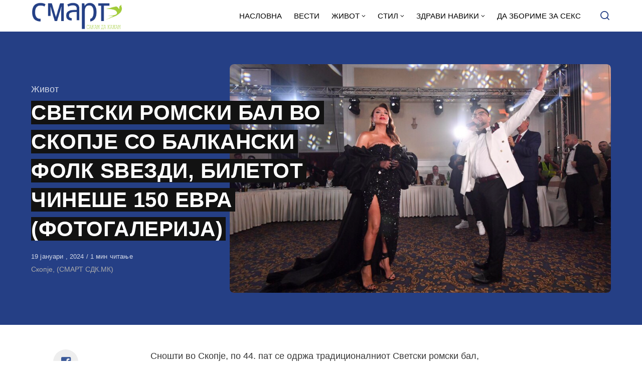

--- FILE ---
content_type: text/html; charset=UTF-8
request_url: https://smart.sdk.mk/zhivot/svetski-romski-bal-vo-skopje-so-balkanski-folk-zvezdi-biletot-chineshe-150-evra-fotogalerija/
body_size: 17268
content:
<!DOCTYPE html>
<html lang="mk-MK" class="no-js">
<head>

<!-- Google tag (gtag.js) -->
<script async src="https://www.googletagmanager.com/gtag/js?id=G-Z4EH04YKNK"></script>
<script>
  window.dataLayer = window.dataLayer || [];
  function gtag(){dataLayer.push(arguments);}
  gtag('js', new Date());

  gtag('config', 'G-Z4EH04YKNK');
</script>

<meta charset="UTF-8">
<meta name="viewport" content="width=device-width, initial-scale=1.0">
<script type="text/javascript" data-cookieconsent="ignore">
	window.dataLayer = window.dataLayer || [];

	function gtag() {
		dataLayer.push(arguments);
	}

	gtag("consent", "default", {
		ad_personalization: "denied",
		ad_storage: "denied",
		ad_user_data: "denied",
		analytics_storage: "denied",
		functionality_storage: "denied",
		personalization_storage: "denied",
		security_storage: "granted",
		wait_for_update: 500,
	});
	gtag("set", "ads_data_redaction", true);
	</script>
<script type="text/javascript"
		id="Cookiebot"
		src="https://consent.cookiebot.com/uc.js"
		data-implementation="wp"
		data-cbid="2607fc3c-ad10-4d93-85cb-c5e5a64574a2"
						data-culture="MK"
				data-blockingmode="auto"
	></script>
<script>document.documentElement.className = document.documentElement.className.replace(/\bno-js\b/,'js');</script>
<meta name='robots' content='index, follow, max-image-preview:large, max-snippet:-1, max-video-preview:-1' />

	<!-- This site is optimized with the Yoast SEO Premium plugin v21.3 (Yoast SEO v21.3) - https://yoast.com/wordpress/plugins/seo/ -->
	<title>СВЕТСКИ РОМСКИ БАЛ ВО СКОПЈЕ СО БАЛКАНСКИ ФОЛК ЅВЕЗДИ, БИЛЕТОТ ЧИНЕШЕ 150 ЕВРА (ФОТОГАЛЕРИЈА) - СМАРТ - СДК МК</title>
	<link rel="canonical" href="https://smart.sdk.mk/zhivot/svetski-romski-bal-vo-skopje-so-balkanski-folk-zvezdi-biletot-chineshe-150-evra-fotogalerija/" />
	<meta property="og:locale" content="mk_MK" />
	<meta property="og:type" content="article" />
	<meta property="og:title" content="СВЕТСКИ РОМСКИ БАЛ ВО СКОПЈЕ СО БАЛКАНСКИ ФОЛК ЅВЕЗДИ, БИЛЕТОТ ЧИНЕШЕ 150 ЕВРА (ФОТОГАЛЕРИЈА)" />
	<meta property="og:description" content="Сношти во Скопје, по 44. пат се одржа традиционалниот Светски ромски бал, настанот што за првпат го организираше Амди Бајрам," />
	<meta property="og:url" content="https://smart.sdk.mk/zhivot/svetski-romski-bal-vo-skopje-so-balkanski-folk-zvezdi-biletot-chineshe-150-evra-fotogalerija/" />
	<meta property="og:site_name" content="СМАРТ - СДК МК" />
	<meta property="article:publisher" content="https://www.facebook.com/smart.sdk.mk/" />
	<meta property="article:published_time" content="2024-01-19T09:17:17+00:00" />
	<meta property="article:modified_time" content="2024-01-19T09:36:52+00:00" />
	<meta property="og:image" content="https://smart.sdk.mk/wp-content/uploads/2024/01/Roma-7.jpg" />
	<meta property="og:image:width" content="2200" />
	<meta property="og:image:height" content="1457" />
	<meta property="og:image:type" content="image/jpeg" />
	<meta name="author" content="milica" />
	<meta name="twitter:card" content="summary_large_image" />
	<meta name="twitter:label1" content="Written by" />
	<meta name="twitter:data1" content="milica" />
	<meta name="twitter:label2" content="Est. reading time" />
	<meta name="twitter:data2" content="3 минути" />
	<script type="application/ld+json" class="yoast-schema-graph">{"@context":"https://schema.org","@graph":[{"@type":"Article","@id":"https://smart.sdk.mk/zhivot/svetski-romski-bal-vo-skopje-so-balkanski-folk-zvezdi-biletot-chineshe-150-evra-fotogalerija/#article","isPartOf":{"@id":"https://smart.sdk.mk/zhivot/svetski-romski-bal-vo-skopje-so-balkanski-folk-zvezdi-biletot-chineshe-150-evra-fotogalerija/"},"author":{"name":"milica","@id":"https://smart.sdk.mk/#/schema/person/c235f7e6a8ff560d76a0324def00a960"},"headline":"СВЕТСКИ РОМСКИ БАЛ ВО СКОПЈЕ СО БАЛКАНСКИ ФОЛК ЅВЕЗДИ, БИЛЕТОТ ЧИНЕШЕ 150 ЕВРА (ФОТОГАЛЕРИЈА)","datePublished":"2024-01-19T09:17:17+00:00","dateModified":"2024-01-19T09:36:52+00:00","mainEntityOfPage":{"@id":"https://smart.sdk.mk/zhivot/svetski-romski-bal-vo-skopje-so-balkanski-folk-zvezdi-biletot-chineshe-150-evra-fotogalerija/"},"wordCount":288,"publisher":{"@id":"https://smart.sdk.mk/#organization"},"image":{"@id":"https://smart.sdk.mk/zhivot/svetski-romski-bal-vo-skopje-so-balkanski-folk-zvezdi-biletot-chineshe-150-evra-fotogalerija/#primaryimage"},"thumbnailUrl":"https://smart.sdk.mk/wp-content/uploads/2024/01/Roma-7.jpg","keywords":["Мухарем Сербезовски","Ромски бал","традиција"],"articleSection":["Живот"],"inLanguage":"mk-MK"},{"@type":"WebPage","@id":"https://smart.sdk.mk/zhivot/svetski-romski-bal-vo-skopje-so-balkanski-folk-zvezdi-biletot-chineshe-150-evra-fotogalerija/","url":"https://smart.sdk.mk/zhivot/svetski-romski-bal-vo-skopje-so-balkanski-folk-zvezdi-biletot-chineshe-150-evra-fotogalerija/","name":"СВЕТСКИ РОМСКИ БАЛ ВО СКОПЈЕ СО БАЛКАНСКИ ФОЛК ЅВЕЗДИ, БИЛЕТОТ ЧИНЕШЕ 150 ЕВРА (ФОТОГАЛЕРИЈА) - СМАРТ - СДК МК","isPartOf":{"@id":"https://smart.sdk.mk/#website"},"primaryImageOfPage":{"@id":"https://smart.sdk.mk/zhivot/svetski-romski-bal-vo-skopje-so-balkanski-folk-zvezdi-biletot-chineshe-150-evra-fotogalerija/#primaryimage"},"image":{"@id":"https://smart.sdk.mk/zhivot/svetski-romski-bal-vo-skopje-so-balkanski-folk-zvezdi-biletot-chineshe-150-evra-fotogalerija/#primaryimage"},"thumbnailUrl":"https://smart.sdk.mk/wp-content/uploads/2024/01/Roma-7.jpg","datePublished":"2024-01-19T09:17:17+00:00","dateModified":"2024-01-19T09:36:52+00:00","breadcrumb":{"@id":"https://smart.sdk.mk/zhivot/svetski-romski-bal-vo-skopje-so-balkanski-folk-zvezdi-biletot-chineshe-150-evra-fotogalerija/#breadcrumb"},"inLanguage":"mk-MK","potentialAction":[{"@type":"ReadAction","target":["https://smart.sdk.mk/zhivot/svetski-romski-bal-vo-skopje-so-balkanski-folk-zvezdi-biletot-chineshe-150-evra-fotogalerija/"]}]},{"@type":"ImageObject","inLanguage":"mk-MK","@id":"https://smart.sdk.mk/zhivot/svetski-romski-bal-vo-skopje-so-balkanski-folk-zvezdi-biletot-chineshe-150-evra-fotogalerija/#primaryimage","url":"https://smart.sdk.mk/wp-content/uploads/2024/01/Roma-7.jpg","contentUrl":"https://smart.sdk.mk/wp-content/uploads/2024/01/Roma-7.jpg","width":2200,"height":1457},{"@type":"BreadcrumbList","@id":"https://smart.sdk.mk/zhivot/svetski-romski-bal-vo-skopje-so-balkanski-folk-zvezdi-biletot-chineshe-150-evra-fotogalerija/#breadcrumb","itemListElement":[{"@type":"ListItem","position":1,"name":"Home","item":"https://smart.sdk.mk/"},{"@type":"ListItem","position":2,"name":"СВЕТСКИ РОМСКИ БАЛ ВО СКОПЈЕ СО БАЛКАНСКИ ФОЛК ЅВЕЗДИ, БИЛЕТОТ ЧИНЕШЕ 150 ЕВРА (ФОТОГАЛЕРИЈА)"}]},{"@type":"WebSite","@id":"https://smart.sdk.mk/#website","url":"https://smart.sdk.mk/","name":"СМАРТ - СДК МК","description":"Малку поинаку....","publisher":{"@id":"https://smart.sdk.mk/#organization"},"potentialAction":[{"@type":"SearchAction","target":{"@type":"EntryPoint","urlTemplate":"https://smart.sdk.mk/?s={search_term_string}"},"query-input":"required name=search_term_string"}],"inLanguage":"mk-MK"},{"@type":"Organization","@id":"https://smart.sdk.mk/#organization","name":"САКАМ ДА КАЖАМ","url":"https://smart.sdk.mk/","logo":{"@type":"ImageObject","inLanguage":"mk-MK","@id":"https://smart.sdk.mk/#/schema/logo/image/","url":"https://smart.sdk.mk/wp-content/uploads/2023/11/cropped-logo-smart-fav.jpg","contentUrl":"https://smart.sdk.mk/wp-content/uploads/2023/11/cropped-logo-smart-fav.jpg","width":512,"height":512,"caption":"САКАМ ДА КАЖАМ"},"image":{"@id":"https://smart.sdk.mk/#/schema/logo/image/"},"sameAs":["https://www.facebook.com/smart.sdk.mk/"]},{"@type":"Person","@id":"https://smart.sdk.mk/#/schema/person/c235f7e6a8ff560d76a0324def00a960","name":"milica","url":"https://smart.sdk.mk/author/milica/"}]}</script>
	<!-- / Yoast SEO Premium plugin. -->


<link rel='dns-prefetch' href='//fonts.googleapis.com' />
<link href='https://fonts.gstatic.com' crossorigin rel='preconnect' />
<link rel="alternate" type="application/rss+xml" title="СМАРТ - СДК МК &raquo; Фид" href="https://smart.sdk.mk/feed/" />
<link rel="alternate" type="application/rss+xml" title="СМАРТ - СДК МК &raquo; фидови за коментари" href="https://smart.sdk.mk/comments/feed/" />
<link rel="alternate" type="application/rss+xml" title="СМАРТ - СДК МК &raquo; СВЕТСКИ РОМСКИ БАЛ ВО СКОПЈЕ СО БАЛКАНСКИ ФОЛК ЅВЕЗДИ, БИЛЕТОТ ЧИНЕШЕ 150 ЕВРА (ФОТОГАЛЕРИЈА) фидови за коментари" href="https://smart.sdk.mk/zhivot/svetski-romski-bal-vo-skopje-so-balkanski-folk-zvezdi-biletot-chineshe-150-evra-fotogalerija/feed/" />
<link rel='preload' as='style' href='https://fonts.googleapis.com/css?family=Encode+Sans+Semi+Condensed:600,700%7CJost:400,400i,500,500i,600,600i' />
<script type="text/javascript">
window._wpemojiSettings = {"baseUrl":"https:\/\/s.w.org\/images\/core\/emoji\/14.0.0\/72x72\/","ext":".png","svgUrl":"https:\/\/s.w.org\/images\/core\/emoji\/14.0.0\/svg\/","svgExt":".svg","source":{"concatemoji":"https:\/\/smart.sdk.mk\/wp-includes\/js\/wp-emoji-release.min.js?ver=6.3.7"}};
/*! This file is auto-generated */
!function(i,n){var o,s,e;function c(e){try{var t={supportTests:e,timestamp:(new Date).valueOf()};sessionStorage.setItem(o,JSON.stringify(t))}catch(e){}}function p(e,t,n){e.clearRect(0,0,e.canvas.width,e.canvas.height),e.fillText(t,0,0);var t=new Uint32Array(e.getImageData(0,0,e.canvas.width,e.canvas.height).data),r=(e.clearRect(0,0,e.canvas.width,e.canvas.height),e.fillText(n,0,0),new Uint32Array(e.getImageData(0,0,e.canvas.width,e.canvas.height).data));return t.every(function(e,t){return e===r[t]})}function u(e,t,n){switch(t){case"flag":return n(e,"\ud83c\udff3\ufe0f\u200d\u26a7\ufe0f","\ud83c\udff3\ufe0f\u200b\u26a7\ufe0f")?!1:!n(e,"\ud83c\uddfa\ud83c\uddf3","\ud83c\uddfa\u200b\ud83c\uddf3")&&!n(e,"\ud83c\udff4\udb40\udc67\udb40\udc62\udb40\udc65\udb40\udc6e\udb40\udc67\udb40\udc7f","\ud83c\udff4\u200b\udb40\udc67\u200b\udb40\udc62\u200b\udb40\udc65\u200b\udb40\udc6e\u200b\udb40\udc67\u200b\udb40\udc7f");case"emoji":return!n(e,"\ud83e\udef1\ud83c\udffb\u200d\ud83e\udef2\ud83c\udfff","\ud83e\udef1\ud83c\udffb\u200b\ud83e\udef2\ud83c\udfff")}return!1}function f(e,t,n){var r="undefined"!=typeof WorkerGlobalScope&&self instanceof WorkerGlobalScope?new OffscreenCanvas(300,150):i.createElement("canvas"),a=r.getContext("2d",{willReadFrequently:!0}),o=(a.textBaseline="top",a.font="600 32px Arial",{});return e.forEach(function(e){o[e]=t(a,e,n)}),o}function t(e){var t=i.createElement("script");t.src=e,t.defer=!0,i.head.appendChild(t)}"undefined"!=typeof Promise&&(o="wpEmojiSettingsSupports",s=["flag","emoji"],n.supports={everything:!0,everythingExceptFlag:!0},e=new Promise(function(e){i.addEventListener("DOMContentLoaded",e,{once:!0})}),new Promise(function(t){var n=function(){try{var e=JSON.parse(sessionStorage.getItem(o));if("object"==typeof e&&"number"==typeof e.timestamp&&(new Date).valueOf()<e.timestamp+604800&&"object"==typeof e.supportTests)return e.supportTests}catch(e){}return null}();if(!n){if("undefined"!=typeof Worker&&"undefined"!=typeof OffscreenCanvas&&"undefined"!=typeof URL&&URL.createObjectURL&&"undefined"!=typeof Blob)try{var e="postMessage("+f.toString()+"("+[JSON.stringify(s),u.toString(),p.toString()].join(",")+"));",r=new Blob([e],{type:"text/javascript"}),a=new Worker(URL.createObjectURL(r),{name:"wpTestEmojiSupports"});return void(a.onmessage=function(e){c(n=e.data),a.terminate(),t(n)})}catch(e){}c(n=f(s,u,p))}t(n)}).then(function(e){for(var t in e)n.supports[t]=e[t],n.supports.everything=n.supports.everything&&n.supports[t],"flag"!==t&&(n.supports.everythingExceptFlag=n.supports.everythingExceptFlag&&n.supports[t]);n.supports.everythingExceptFlag=n.supports.everythingExceptFlag&&!n.supports.flag,n.DOMReady=!1,n.readyCallback=function(){n.DOMReady=!0}}).then(function(){return e}).then(function(){var e;n.supports.everything||(n.readyCallback(),(e=n.source||{}).concatemoji?t(e.concatemoji):e.wpemoji&&e.twemoji&&(t(e.twemoji),t(e.wpemoji)))}))}((window,document),window._wpemojiSettings);
</script>
<style type="text/css">
img.wp-smiley,
img.emoji {
	display: inline !important;
	border: none !important;
	box-shadow: none !important;
	height: 1em !important;
	width: 1em !important;
	margin: 0 0.07em !important;
	vertical-align: -0.1em !important;
	background: none !important;
	padding: 0 !important;
}
</style>
	<style id='classic-theme-styles-inline-css' type='text/css'>
/*! This file is auto-generated */
.wp-block-button__link{color:#fff;background-color:#32373c;border-radius:9999px;box-shadow:none;text-decoration:none;padding:calc(.667em + 2px) calc(1.333em + 2px);font-size:1.125em}.wp-block-file__button{background:#32373c;color:#fff;text-decoration:none}
</style>
<style id='global-styles-inline-css' type='text/css'>
body{--wp--preset--color--black: #000000;--wp--preset--color--cyan-bluish-gray: #abb8c3;--wp--preset--color--white: #ffffff;--wp--preset--color--pale-pink: #f78da7;--wp--preset--color--vivid-red: #cf2e2e;--wp--preset--color--luminous-vivid-orange: #ff6900;--wp--preset--color--luminous-vivid-amber: #fcb900;--wp--preset--color--light-green-cyan: #7bdcb5;--wp--preset--color--vivid-green-cyan: #00d084;--wp--preset--color--pale-cyan-blue: #8ed1fc;--wp--preset--color--vivid-cyan-blue: #0693e3;--wp--preset--color--vivid-purple: #9b51e0;--wp--preset--color--accent: #253f85;--wp--preset--gradient--vivid-cyan-blue-to-vivid-purple: linear-gradient(135deg,rgba(6,147,227,1) 0%,rgb(155,81,224) 100%);--wp--preset--gradient--light-green-cyan-to-vivid-green-cyan: linear-gradient(135deg,rgb(122,220,180) 0%,rgb(0,208,130) 100%);--wp--preset--gradient--luminous-vivid-amber-to-luminous-vivid-orange: linear-gradient(135deg,rgba(252,185,0,1) 0%,rgba(255,105,0,1) 100%);--wp--preset--gradient--luminous-vivid-orange-to-vivid-red: linear-gradient(135deg,rgba(255,105,0,1) 0%,rgb(207,46,46) 100%);--wp--preset--gradient--very-light-gray-to-cyan-bluish-gray: linear-gradient(135deg,rgb(238,238,238) 0%,rgb(169,184,195) 100%);--wp--preset--gradient--cool-to-warm-spectrum: linear-gradient(135deg,rgb(74,234,220) 0%,rgb(151,120,209) 20%,rgb(207,42,186) 40%,rgb(238,44,130) 60%,rgb(251,105,98) 80%,rgb(254,248,76) 100%);--wp--preset--gradient--blush-light-purple: linear-gradient(135deg,rgb(255,206,236) 0%,rgb(152,150,240) 100%);--wp--preset--gradient--blush-bordeaux: linear-gradient(135deg,rgb(254,205,165) 0%,rgb(254,45,45) 50%,rgb(107,0,62) 100%);--wp--preset--gradient--luminous-dusk: linear-gradient(135deg,rgb(255,203,112) 0%,rgb(199,81,192) 50%,rgb(65,88,208) 100%);--wp--preset--gradient--pale-ocean: linear-gradient(135deg,rgb(255,245,203) 0%,rgb(182,227,212) 50%,rgb(51,167,181) 100%);--wp--preset--gradient--electric-grass: linear-gradient(135deg,rgb(202,248,128) 0%,rgb(113,206,126) 100%);--wp--preset--gradient--midnight: linear-gradient(135deg,rgb(2,3,129) 0%,rgb(40,116,252) 100%);--wp--preset--font-size--small: 15px;--wp--preset--font-size--medium: 20px;--wp--preset--font-size--large: 24px;--wp--preset--font-size--x-large: 42px;--wp--preset--font-size--normal: 18px;--wp--preset--font-size--huge: 32px;--wp--preset--spacing--20: 0.44rem;--wp--preset--spacing--30: 0.67rem;--wp--preset--spacing--40: 1rem;--wp--preset--spacing--50: 1.5rem;--wp--preset--spacing--60: 2.25rem;--wp--preset--spacing--70: 3.38rem;--wp--preset--spacing--80: 5.06rem;--wp--preset--shadow--natural: 6px 6px 9px rgba(0, 0, 0, 0.2);--wp--preset--shadow--deep: 12px 12px 50px rgba(0, 0, 0, 0.4);--wp--preset--shadow--sharp: 6px 6px 0px rgba(0, 0, 0, 0.2);--wp--preset--shadow--outlined: 6px 6px 0px -3px rgba(255, 255, 255, 1), 6px 6px rgba(0, 0, 0, 1);--wp--preset--shadow--crisp: 6px 6px 0px rgba(0, 0, 0, 1);}:where(.is-layout-flex){gap: 0.5em;}:where(.is-layout-grid){gap: 0.5em;}body .is-layout-flow > .alignleft{float: left;margin-inline-start: 0;margin-inline-end: 2em;}body .is-layout-flow > .alignright{float: right;margin-inline-start: 2em;margin-inline-end: 0;}body .is-layout-flow > .aligncenter{margin-left: auto !important;margin-right: auto !important;}body .is-layout-constrained > .alignleft{float: left;margin-inline-start: 0;margin-inline-end: 2em;}body .is-layout-constrained > .alignright{float: right;margin-inline-start: 2em;margin-inline-end: 0;}body .is-layout-constrained > .aligncenter{margin-left: auto !important;margin-right: auto !important;}body .is-layout-constrained > :where(:not(.alignleft):not(.alignright):not(.alignfull)){max-width: var(--wp--style--global--content-size);margin-left: auto !important;margin-right: auto !important;}body .is-layout-constrained > .alignwide{max-width: var(--wp--style--global--wide-size);}body .is-layout-flex{display: flex;}body .is-layout-flex{flex-wrap: wrap;align-items: center;}body .is-layout-flex > *{margin: 0;}body .is-layout-grid{display: grid;}body .is-layout-grid > *{margin: 0;}:where(.wp-block-columns.is-layout-flex){gap: 2em;}:where(.wp-block-columns.is-layout-grid){gap: 2em;}:where(.wp-block-post-template.is-layout-flex){gap: 1.25em;}:where(.wp-block-post-template.is-layout-grid){gap: 1.25em;}.has-black-color{color: var(--wp--preset--color--black) !important;}.has-cyan-bluish-gray-color{color: var(--wp--preset--color--cyan-bluish-gray) !important;}.has-white-color{color: var(--wp--preset--color--white) !important;}.has-pale-pink-color{color: var(--wp--preset--color--pale-pink) !important;}.has-vivid-red-color{color: var(--wp--preset--color--vivid-red) !important;}.has-luminous-vivid-orange-color{color: var(--wp--preset--color--luminous-vivid-orange) !important;}.has-luminous-vivid-amber-color{color: var(--wp--preset--color--luminous-vivid-amber) !important;}.has-light-green-cyan-color{color: var(--wp--preset--color--light-green-cyan) !important;}.has-vivid-green-cyan-color{color: var(--wp--preset--color--vivid-green-cyan) !important;}.has-pale-cyan-blue-color{color: var(--wp--preset--color--pale-cyan-blue) !important;}.has-vivid-cyan-blue-color{color: var(--wp--preset--color--vivid-cyan-blue) !important;}.has-vivid-purple-color{color: var(--wp--preset--color--vivid-purple) !important;}.has-black-background-color{background-color: var(--wp--preset--color--black) !important;}.has-cyan-bluish-gray-background-color{background-color: var(--wp--preset--color--cyan-bluish-gray) !important;}.has-white-background-color{background-color: var(--wp--preset--color--white) !important;}.has-pale-pink-background-color{background-color: var(--wp--preset--color--pale-pink) !important;}.has-vivid-red-background-color{background-color: var(--wp--preset--color--vivid-red) !important;}.has-luminous-vivid-orange-background-color{background-color: var(--wp--preset--color--luminous-vivid-orange) !important;}.has-luminous-vivid-amber-background-color{background-color: var(--wp--preset--color--luminous-vivid-amber) !important;}.has-light-green-cyan-background-color{background-color: var(--wp--preset--color--light-green-cyan) !important;}.has-vivid-green-cyan-background-color{background-color: var(--wp--preset--color--vivid-green-cyan) !important;}.has-pale-cyan-blue-background-color{background-color: var(--wp--preset--color--pale-cyan-blue) !important;}.has-vivid-cyan-blue-background-color{background-color: var(--wp--preset--color--vivid-cyan-blue) !important;}.has-vivid-purple-background-color{background-color: var(--wp--preset--color--vivid-purple) !important;}.has-black-border-color{border-color: var(--wp--preset--color--black) !important;}.has-cyan-bluish-gray-border-color{border-color: var(--wp--preset--color--cyan-bluish-gray) !important;}.has-white-border-color{border-color: var(--wp--preset--color--white) !important;}.has-pale-pink-border-color{border-color: var(--wp--preset--color--pale-pink) !important;}.has-vivid-red-border-color{border-color: var(--wp--preset--color--vivid-red) !important;}.has-luminous-vivid-orange-border-color{border-color: var(--wp--preset--color--luminous-vivid-orange) !important;}.has-luminous-vivid-amber-border-color{border-color: var(--wp--preset--color--luminous-vivid-amber) !important;}.has-light-green-cyan-border-color{border-color: var(--wp--preset--color--light-green-cyan) !important;}.has-vivid-green-cyan-border-color{border-color: var(--wp--preset--color--vivid-green-cyan) !important;}.has-pale-cyan-blue-border-color{border-color: var(--wp--preset--color--pale-cyan-blue) !important;}.has-vivid-cyan-blue-border-color{border-color: var(--wp--preset--color--vivid-cyan-blue) !important;}.has-vivid-purple-border-color{border-color: var(--wp--preset--color--vivid-purple) !important;}.has-vivid-cyan-blue-to-vivid-purple-gradient-background{background: var(--wp--preset--gradient--vivid-cyan-blue-to-vivid-purple) !important;}.has-light-green-cyan-to-vivid-green-cyan-gradient-background{background: var(--wp--preset--gradient--light-green-cyan-to-vivid-green-cyan) !important;}.has-luminous-vivid-amber-to-luminous-vivid-orange-gradient-background{background: var(--wp--preset--gradient--luminous-vivid-amber-to-luminous-vivid-orange) !important;}.has-luminous-vivid-orange-to-vivid-red-gradient-background{background: var(--wp--preset--gradient--luminous-vivid-orange-to-vivid-red) !important;}.has-very-light-gray-to-cyan-bluish-gray-gradient-background{background: var(--wp--preset--gradient--very-light-gray-to-cyan-bluish-gray) !important;}.has-cool-to-warm-spectrum-gradient-background{background: var(--wp--preset--gradient--cool-to-warm-spectrum) !important;}.has-blush-light-purple-gradient-background{background: var(--wp--preset--gradient--blush-light-purple) !important;}.has-blush-bordeaux-gradient-background{background: var(--wp--preset--gradient--blush-bordeaux) !important;}.has-luminous-dusk-gradient-background{background: var(--wp--preset--gradient--luminous-dusk) !important;}.has-pale-ocean-gradient-background{background: var(--wp--preset--gradient--pale-ocean) !important;}.has-electric-grass-gradient-background{background: var(--wp--preset--gradient--electric-grass) !important;}.has-midnight-gradient-background{background: var(--wp--preset--gradient--midnight) !important;}.has-small-font-size{font-size: var(--wp--preset--font-size--small) !important;}.has-medium-font-size{font-size: var(--wp--preset--font-size--medium) !important;}.has-large-font-size{font-size: var(--wp--preset--font-size--large) !important;}.has-x-large-font-size{font-size: var(--wp--preset--font-size--x-large) !important;}
.wp-block-navigation a:where(:not(.wp-element-button)){color: inherit;}
:where(.wp-block-post-template.is-layout-flex){gap: 1.25em;}:where(.wp-block-post-template.is-layout-grid){gap: 1.25em;}
:where(.wp-block-columns.is-layout-flex){gap: 2em;}:where(.wp-block-columns.is-layout-grid){gap: 2em;}
.wp-block-pullquote{font-size: 1.5em;line-height: 1.6;}
</style>
<link rel='stylesheet' id='asona-gfonts-css' href='https://fonts.googleapis.com/css?family=Encode+Sans+Semi+Condensed:600,700%7CJost:400,400i,500,500i,600,600i' media='all' />
<link rel='stylesheet' id='asona-parent-css' href='https://smart.sdk.mk/wp-content/themes/asona/style.css?ver=1.6.2' media='all' />
<link rel='stylesheet' id='asona-style-css' href='https://smart.sdk.mk/wp-content/themes/asona-child/style.css?ver=1.0' media='all' />
<script src='https://smart.sdk.mk/wp-includes/js/jquery/jquery.min.js?ver=3.7.0' id='jquery-core-js'></script>
<script src='https://smart.sdk.mk/wp-includes/js/jquery/jquery-migrate.min.js?ver=3.4.1' id='jquery-migrate-js'></script>
<script id="jquery-js-after" type="text/javascript">
jQuery(document).ready(function() {
	jQuery(".04191451c3ae0da4ec931852871dfbca").click(function() {
		jQuery.post(
			"https://smart.sdk.mk/wp-admin/admin-ajax.php", {
				"action": "quick_adsense_onpost_ad_click",
				"quick_adsense_onpost_ad_index": jQuery(this).attr("data-index"),
				"quick_adsense_nonce": "a5446036e3",
			}, function(response) { }
		);
	});
});
</script>
<link rel="https://api.w.org/" href="https://smart.sdk.mk/wp-json/" /><link rel="alternate" type="application/json" href="https://smart.sdk.mk/wp-json/wp/v2/posts/61384" /><link rel="EditURI" type="application/rsd+xml" title="RSD" href="https://smart.sdk.mk/xmlrpc.php?rsd" />
<meta name="generator" content="WordPress 6.3.7" />
<link rel='shortlink' href='https://smart.sdk.mk/?p=61384' />
<link rel="alternate" type="application/json+oembed" href="https://smart.sdk.mk/wp-json/oembed/1.0/embed?url=https%3A%2F%2Fsmart.sdk.mk%2Fzhivot%2Fsvetski-romski-bal-vo-skopje-so-balkanski-folk-zvezdi-biletot-chineshe-150-evra-fotogalerija%2F" />
<link rel="alternate" type="text/xml+oembed" href="https://smart.sdk.mk/wp-json/oembed/1.0/embed?url=https%3A%2F%2Fsmart.sdk.mk%2Fzhivot%2Fsvetski-romski-bal-vo-skopje-so-balkanski-folk-zvezdi-biletot-chineshe-150-evra-fotogalerija%2F&#038;format=xml" />

<!-- AP Share Buttons Open Graph Tags -->
<meta property="og:site_name" content="СМАРТ - СДК МК" />
<meta property="og:type" content="article" />
<meta property="og:title" content="СВЕТСКИ РОМСКИ БАЛ ВО СКОПЈЕ СО БАЛКАНСКИ ФОЛК ЅВЕЗДИ, БИЛЕТОТ ЧИНЕШЕ 150 ЕВРА (ФОТОГАЛЕРИЈА)" />
<meta property="og:url" content="https://smart.sdk.mk/zhivot/svetski-romski-bal-vo-skopje-so-balkanski-folk-zvezdi-biletot-chineshe-150-evra-fotogalerija/" />
<meta property="og:description" content="Сношти во Скопје, по 44. пат се одржа традиционалниот Светски ромски бал, настанот што за првпат го организираше Амди Бајрам, пратеникот и претседател на Сојузот на Ромите. По неговата смрт, органи…" />
<meta property="article:published_time" content="2024-01-19T09:17:17+00:00" />
<meta property="article:modified_time" content="2024-01-19T09:36:52+00:00" />
<meta property="og:image" content="https://smart.sdk.mk/wp-content/uploads/2024/01/Roma-7-1520x912.jpg" />
<meta property="og:image:secure_url" content="https://smart.sdk.mk/wp-content/uploads/2024/01/Roma-7-1520x912.jpg" />
<meta property="og:image:width" content="1520" />
<meta property="og:image:height" content="912" />
<meta property="og:locale" content="mk_MK" />
<!-- End AP Share Buttons Open Graph Tags -->

<link rel='preload' href='https://smart.sdk.mk/wp-content/themes/asona/assets/font-icons/fontello/font/asona.woff2' as='font' type='font/woff2' crossorigin='anonymous' />
<meta name='theme-color' content='#ffffff'>
<style type="text/css" id="asona-custom-colors">
    a:hover,
    .menu li:hover > a,
    .entry-content p:not(.wp-block-tag-cloud) > a,
    .entry-content li > a,
    .entry-content li p > a,
    .entry-content dt > a,
    .entry-content dd > a,
    .entry-content p em > a,
    .entry-content li em > a,
    .entry-content p strong > a,
    .entry-content li strong > a,
    .entry-content table a:not(.button),
    .button:hover,
    .wp-block-pullquote blockquote,
    .wp-block-button a:not(.has-background):hover,
    .wp-block-file__button:hover,
    [type="button"]:hover,
    [type="reset"]:hover,
    [type="submit"]:hover,
    .wp-block-button.is-style-outline a,
    input[type=checkbox]:checked::before,
    .cancel-comment-reply a,
    .comment-respond .must-log-in a:hover,
    .comment-respond .logged-in-as a:hover,
    .posts-block .post-inner:hover .post-title,
    .posts-block .post-content .post-title-link:hover .post-title,
    .posts-block .post-content:hover .post-title-link:hover .post-title,
    .main-navigation .menu li:hover > a,
    .stars label:hover,
    .stars label:hover ~ label,
    .stars input:checked ~ label:hover,
    .widget_calendar thead a,
    .widget_calendar tbody a,
    .has-accent-color {
        color: #253f85;
    }

    .button,
    .wp-block-button a,
    .wp-block-file__button,
    [type="button"],
    [type="reset"],
    [type="submit"],
    .wp-block-button.is-style-outline a:hover,
    input[type=radio]:checked::before,
    .paging-navigation .page-numbers .page-numbers.current,
    .has-accent-background-color,
    .section-featured {
        background-color: #253f85;
    }

    .button,
    .wp-block-button a,
    .wp-block-file__button,
    [type="button"],
    [type="reset"],
    [type="submit"],
    .button:focus,
    .wp-block-button a:focus,
    .wp-block-file__button:focus,
    [type="button"]:focus,
    [type="reset"]:focus,
    [type="submit"]:focus,
    .paging-navigation .page-numbers .page-numbers.current,
    .message-notice,
    .message-info,
    .message-error,
    .widget-area .button {
        border-color: #253f85;
    }
    </style>
<link rel="icon" href="https://smart.sdk.mk/wp-content/uploads/2023/11/cropped-logo-smart-fav-32x32.jpg" sizes="32x32" />
<link rel="icon" href="https://smart.sdk.mk/wp-content/uploads/2023/11/cropped-logo-smart-fav-192x192.jpg" sizes="192x192" />
<link rel="apple-touch-icon" href="https://smart.sdk.mk/wp-content/uploads/2023/11/cropped-logo-smart-fav-180x180.jpg" />
<meta name="msapplication-TileImage" content="https://smart.sdk.mk/wp-content/uploads/2023/11/cropped-logo-smart-fav-270x270.jpg" />
		<style type="text/css" id="wp-custom-css">
			.logo {
    padding: 4px 0;
}
span.author {
    display: none !important;
}

header#masthead {
    border-bottom: 1px solid#253F85;
}


.site-header ul.menu li a {
    background: #fff;
}

.site-header.is-sticky, .site-header-dark .site-header:not(.is-menu-ready):not(.is-search-active) {
    background-color: #fff;
	
}

.site-header.is-sticky .main-navigation .menu a {
	color: rgba(255, 255, 255, .65);
	text-transform: uppercase;
}

.site-header {

	background: #fff;
}

.search-trigger, .site-header ul.menu li a {
	color: #253F85;
	text-transform: uppercase;
	
}

.site-header ul.menu li a {
	color: #000 !important;

	
}
.site-header ul.menu li :hover {
	color: #253F85;

	
}

.site-header ul.sub-menu {
    background: #fff;
}

.izvor-article {
    margin-top: 5px;
    font-size: 14px;
    color: #aaa;
}

.section-featured {
    background-color: #253F85;
}

.hamburger-menu span, .hamburger-menu::before, .hamburger-menu::after {
	background: #253F85 !important;
}

.site-header-dark .site-header:not(.is-menu-ready):not(.is-search-active) .search-trigger {
	color: #253F85 !important;
}

.posts-highlight-style-dark .section-highlight, .posts-highlight-style-dark .section-modern-highlight {
	background: #253F85 !important;
}

.single-posts-style-dark .has-post-thumbnail .entry-header {
    background-color: #253F85;
}

.section-featured {
    background-color: #253F85;
}

.site-footer {
    margin-top: auto;
    padding: 24px 0;
    background-color: #253F85;
	border-top:1px solid#eee
}

@media print, screen and (min-width: 981px) {
.share-button {
    margin: 5px;
    font-size: 22px;
    width: 50px;
    height: 50px;
    line-height: 50px;
    background: #eee;
    
}
	
}

.share-button.icon-facebook {
    color: #3b5998;
}
.share-button.icon-twitter {
    color: #1da1f2;
}

.share-button.icon-pinterest {
    color: #bd081c;
}

.share-button.icon-mail {
    color: #5bc1af;
}

.share-button.icon-print {
	color: #111;
}

.related.section {
    border-top: 1px solid#eee;
    padding-top: 20px;
} 

.posts-highlight-style-dark .posts-modern-highlight .post-title-link {
    background: #121212;
    box-shadow: 6px 0px 0 0px #121212;

}
/*change font */
@import url('https://fonts.googleapis.com/css2?family=Nunito+Sans:opsz,wght@6..12,400;6..12,600;6..12,700&display=swap');


h1,
h2,
h3,
h4,
h5,
h6,
.h1,
.h2,
.h3,
.h4,
.h5,
.h6,
blockquote, 
body, 
.term-count span, .meta-title, .posts-style-2 .post-meta-top {
    font-family: Nunito Sans, sans-serif;
}

@media print, screen and (max-width: 980px) {
 
.posts-highlight-style-dark .posts-modern-highlight .post-title-link {
    background: none;
    box-shadow: 0px 0px 0 0px #12121200;
}
	
}

.\30 4191451c3ae0da4ec931852871dfbca {
    margin: 20px auto !important;
}
		</style>
		</head>

<body class="post-template-default single single-post postid-61384 single-format-standard wp-custom-logo wp-embed-responsive posts-style-1 posts-columns-3 posts-highlight-style-dark site-header-dark single-posts-type-modern single-posts-style-dark">


<a class="skip-link screen-reader-text" href="#main">Skip to content</a>


<div id="page" class="site">

    <header id="masthead" class="site-header">
        <div class="site-header-container flex align-middle">

            <button class="menu-trigger hamburger-menu" aria-label="Open or close menu"><span></span></button>

            
<a href="https://smart.sdk.mk/" rel="home" class="logo">
    <img class="logo-default" src="https://smart.sdk.mk/wp-content/uploads/2023/11/logo-smart-new.png" alt="СМАРТ - СДК МК">

    </a>
            
<div class="site-navigation">

    <nav class="main-navigation"><ul class="menu"><li id="menu-item-50562" class="menu-item menu-item-type-custom menu-item-object-custom menu-item-50562"><a href="/"><span>Насловна</span></a></li>
<li id="menu-item-50542" class="menu-item menu-item-type-taxonomy menu-item-object-category menu-item-50542"><a href="https://smart.sdk.mk/kategorija/vesti/"><span>Вести</span></a></li>
<li id="menu-item-50545" class="menu-item menu-item-type-taxonomy menu-item-object-category current-post-ancestor current-menu-parent current-post-parent menu-item-has-children menu-item-50545"><a href="https://smart.sdk.mk/kategorija/zhivot/"><span>Живот</span></a>
<ul class="sub-menu">
	<li id="menu-item-50546" class="menu-item menu-item-type-taxonomy menu-item-object-category menu-item-50546"><a href="https://smart.sdk.mk/kategorija/zhivot/muzika/"><span>Музика</span></a></li>
	<li id="menu-item-50547" class="menu-item menu-item-type-taxonomy menu-item-object-category menu-item-50547"><a href="https://smart.sdk.mk/kategorija/zhivot/tv/"><span>ТВ</span></a></li>
	<li id="menu-item-50548" class="menu-item menu-item-type-taxonomy menu-item-object-category menu-item-50548"><a href="https://smart.sdk.mk/kategorija/zhivot/film/"><span>Филм</span></a></li>
</ul>
</li>
<li id="menu-item-50553" class="menu-item menu-item-type-taxonomy menu-item-object-category menu-item-has-children menu-item-50553"><a href="https://smart.sdk.mk/kategorija/stil/"><span>Стил</span></a>
<ul class="sub-menu">
	<li id="menu-item-50554" class="menu-item menu-item-type-taxonomy menu-item-object-category menu-item-50554"><a href="https://smart.sdk.mk/kategorija/stil/arhitektura/"><span>Архитектура</span></a></li>
	<li id="menu-item-50555" class="menu-item menu-item-type-taxonomy menu-item-object-category menu-item-50555"><a href="https://smart.sdk.mk/kategorija/stil/dizajn/"><span>Дизајн</span></a></li>
	<li id="menu-item-50556" class="menu-item menu-item-type-taxonomy menu-item-object-category menu-item-50556"><a href="https://smart.sdk.mk/kategorija/stil/moda/"><span>Мода</span></a></li>
	<li id="menu-item-50557" class="menu-item menu-item-type-taxonomy menu-item-object-category menu-item-50557"><a href="https://smart.sdk.mk/kategorija/stil/patuvanja/"><span>Патувања</span></a></li>
</ul>
</li>
<li id="menu-item-50549" class="menu-item menu-item-type-taxonomy menu-item-object-category menu-item-has-children menu-item-50549"><a href="https://smart.sdk.mk/kategorija/zdravi-naviki/"><span>Здрави навики</span></a>
<ul class="sub-menu">
	<li id="menu-item-50550" class="menu-item menu-item-type-taxonomy menu-item-object-category menu-item-50550"><a href="https://smart.sdk.mk/kategorija/zdravi-naviki/vezhbi/"><span>Вежби</span></a></li>
	<li id="menu-item-50551" class="menu-item menu-item-type-taxonomy menu-item-object-category menu-item-50551"><a href="https://smart.sdk.mk/kategorija/zdravi-naviki/vkusno/"><span>Вкусно</span></a></li>
	<li id="menu-item-50552" class="menu-item menu-item-type-taxonomy menu-item-object-category menu-item-50552"><a href="https://smart.sdk.mk/kategorija/zdravi-naviki/dieti/"><span>Диети</span></a></li>
</ul>
</li>
<li id="menu-item-50543" class="menu-item menu-item-type-taxonomy menu-item-object-category menu-item-50543"><a href="https://smart.sdk.mk/kategorija/da-zborime-za-seks/"><span>Да збориме за секс</span></a></li>
</ul></nav>
</div>
            
<div class="site-search">
    <div class="site-search-container">
        
<form role="search" method="get" class="search-form" action="https://smart.sdk.mk/">
    <input type="search" class="search-field" placeholder="Пребарај..." value="" name="s" />
    <button type="submit" class="search-submit" aria-label="Пребарај"></button>
</form>
    </div>
</div><!-- .header-search-form -->

            <button class="search-trigger site-action-trigger" aria-label="Open or close search"><span></span></button>

            <span class="site-actions-backdrop"></span>

        </div><!-- .site-header-container -->
    </header><!-- #masthead -->

    <main id="main" class="site-main">

        
<article id="post-61384" class="article post-61384 post type-post status-publish format-standard has-post-thumbnail hentry category-zhivot tag-muharem-serbezovski tag-romski-bal tag-traditsija">

    <header class="entry-header">
        <div class="entry-header-container container">
            <div class="entry-header-inner">

                <div class="entry-header-content">
                    <div class="post-meta-top meta single-post-category">
<span class="posted-in">
    <span class="screen-reader-text">КАтегорија</span>
    <a href="https://smart.sdk.mk/kategorija/zhivot/" rel="category tag">Живот</a></span>
</div>

                    <h1 class="entry-title"><span class="entry-title-span">СВЕТСКИ РОМСКИ БАЛ ВО СКОПЈЕ СО БАЛКАНСКИ ФОЛК ЅВЕЗДИ, БИЛЕТОТ ЧИНЕШЕ 150 ЕВРА (ФОТОГАЛЕРИЈА)</span></h1>                    <div class="entry-meta meta flex flex-wrap">
                        
<span class="author">
    <span class="screen-reader-text">Автор</span>
    <a class="url" href="https://smart.sdk.mk/author/milica/">
        milica    </a>
</span>

<span class="posted-on">
    <span class="screen-reader-text">Објавено на</span>
    <a href="https://smart.sdk.mk/zhivot/svetski-romski-bal-vo-skopje-so-balkanski-folk-zvezdi-biletot-chineshe-150-evra-fotogalerija/" rel="bookmark" title="19 јануари , 2024">
        <time class="entry-date published updated" datetime="2024-01-19T10:17:17+01:00">19 јануари , 2024</time>    </a>
</span>

<span class="read-time">1 мин читање</span>
                        
                    </div>
                    
                    <div class="izvor-article">

                               	Скопје, (СМАРТ СДК.МК)                            	
                                </div>
                </div>

                                    <figure class="entry-thumbnail wp-block-image alignwide">
                        <div class="image-wrapper has-aspect-ratio has-aspect-ratio-5-3">
                            <img width="958" height="575" src="https://smart.sdk.mk/wp-content/uploads/2024/01/Roma-7-958x575.jpg" class="attachment-asona-blog size-asona-blog wp-post-image" alt="" decoding="async" data-type="highlight" fetchpriority="high" srcset="https://smart.sdk.mk/wp-content/uploads/2024/01/Roma-7-958x575.jpg 958w, https://smart.sdk.mk/wp-content/uploads/2024/01/Roma-7-1916x1150.jpg 1916w, https://smart.sdk.mk/wp-content/uploads/2024/01/Roma-7-1520x912.jpg 1520w, https://smart.sdk.mk/wp-content/uploads/2024/01/Roma-7-1125x675.jpg 1125w, https://smart.sdk.mk/wp-content/uploads/2024/01/Roma-7-728x437.jpg 728w, https://smart.sdk.mk/wp-content/uploads/2024/01/Roma-7-480x288.jpg 480w" sizes="(min-width: 1220px) 760px, (min-width: 980px) calc(66vw - 36px), (min-width: 880px) calc(50vw - 36px), 100vw" />                        </div>
                                            </figure>
                
            </div>
        </div>
    </header>

    <div id="content" class="content-container container d-container">

        <div id="primary" class="content-area content">

            <div class="content-inner-wrapper">
                <div class="content-inner">

                    <div class="entry-content">

                        
                        
                        <p>Сношти во Скопје, по 44. пат се одржа традиционалниот Светски ромски бал, настанот што за првпат го организираше Амди Бајрам, пратеникот и претседател на Сојузот на Ромите. По <span style="font-size: 1.125rem;">неговата смрт, организацијата ја презеде неговиот син Габриел Бајрам.</span></p><div class="04191451c3ae0da4ec931852871dfbca" data-index="1" style="float: none; margin:0px 0 0px 0; text-align:center;">
<!-- MSP Ads Asynchronous JS Tag - Generated with Revive Adserver v5.4.1 -->
<ins data-revive-zoneid="169" data-revive-id="060fdb01f6430ec164d3519234aa4967"></ins>
<script async src="//panel.ads.com.mk/www/delivery/asyncjs.php"></script>
</div>

<figure id="attachment_61385" aria-describedby="caption-attachment-61385" style="max-width: 2200px" class="wp-caption aligncenter"><img decoding="async" class="wp-image-61385 size-full" src="https://smart.sdk.mk/wp-content/uploads/2024/01/Roma-19.jpg" alt="" width="2200" height="1450" data-full="https://smart.sdk.mk/wp-content/uploads/2024/01/Roma-19.jpg" data-full-size="2200x1450" srcset="https://smart.sdk.mk/wp-content/uploads/2024/01/Roma-19.jpg 2200w, https://smart.sdk.mk/wp-content/uploads/2024/01/Roma-19-300x198.jpg 300w, https://smart.sdk.mk/wp-content/uploads/2024/01/Roma-19-622x410.jpg 622w, https://smart.sdk.mk/wp-content/uploads/2024/01/Roma-19-768x506.jpg 768w, https://smart.sdk.mk/wp-content/uploads/2024/01/Roma-19-1536x1012.jpg 1536w, https://smart.sdk.mk/wp-content/uploads/2024/01/Roma-19-2048x1350.jpg 2048w" sizes="(min-width: 958px) 958px, 100vw" /><figcaption id="caption-attachment-61385" class="wp-caption-text">Премиерот Димитар Ковачевски беше меѓу гостите, со организаторот на балот Габриел Бајрам (Фото: Ѓ. Личовски)</figcaption></figure>
<p>Водителка на балот беше Лила Стојановска.</p>
<p>„Ромите отсекогаш биле најмирољубивиот народ на светот“, кажа Стојановска.</p>
<figure id="attachment_61388" aria-describedby="caption-attachment-61388" style="max-width: 2200px" class="wp-caption aligncenter"><img decoding="async" class="wp-image-61388 size-full" src="https://smart.sdk.mk/wp-content/uploads/2024/01/Roma-20.jpg" alt="" width="2200" height="1453" data-full="https://smart.sdk.mk/wp-content/uploads/2024/01/Roma-20.jpg" data-full-size="2200x1453" srcset="https://smart.sdk.mk/wp-content/uploads/2024/01/Roma-20.jpg 2200w, https://smart.sdk.mk/wp-content/uploads/2024/01/Roma-20-300x198.jpg 300w, https://smart.sdk.mk/wp-content/uploads/2024/01/Roma-20-621x410.jpg 621w, https://smart.sdk.mk/wp-content/uploads/2024/01/Roma-20-768x507.jpg 768w, https://smart.sdk.mk/wp-content/uploads/2024/01/Roma-20-1536x1014.jpg 1536w, https://smart.sdk.mk/wp-content/uploads/2024/01/Roma-20-2048x1353.jpg 2048w" sizes="(min-width: 958px) 958px, 100vw" /><figcaption id="caption-attachment-61388" class="wp-caption-text">Фото: Ѓ. Личовски</figcaption></figure>
<p>Настанот во скопскиот хотел „Александар палас“ почна со традиционална ромска музика и настап на легендарниот пејач Мухарем Сербезовски.</p>
<figure id="attachment_61390" aria-describedby="caption-attachment-61390" style="max-width: 2200px" class="wp-caption aligncenter"><img decoding="async" loading="lazy" class="wp-image-61390 size-full" src="https://smart.sdk.mk/wp-content/uploads/2024/01/Roma-21.jpg" alt="" width="2200" height="1394" data-full="https://smart.sdk.mk/wp-content/uploads/2024/01/Roma-21.jpg" data-full-size="2200x1394" srcset="https://smart.sdk.mk/wp-content/uploads/2024/01/Roma-21.jpg 2200w, https://smart.sdk.mk/wp-content/uploads/2024/01/Roma-21-300x190.jpg 300w, https://smart.sdk.mk/wp-content/uploads/2024/01/Roma-21-647x410.jpg 647w, https://smart.sdk.mk/wp-content/uploads/2024/01/Roma-21-768x487.jpg 768w, https://smart.sdk.mk/wp-content/uploads/2024/01/Roma-21-1536x973.jpg 1536w, https://smart.sdk.mk/wp-content/uploads/2024/01/Roma-21-2048x1298.jpg 2048w" sizes="(min-width: 958px) 958px, 100vw" /><figcaption id="caption-attachment-61390" class="wp-caption-text">Мухарем Сербезовски (Фото: Ѓ. Личовски)</figcaption></figure>
<p>Имаше и настап на маѓионичар, кој изведе неколку трикови. <span style="font-size: 1.125rem;">Балот и годинава помина во весела атмосфера и со многу гости. Меѓу нив беа и премиерот Димитар Ковачевски и генералниот секретар на СДСМ, Миле Зечевиќ. Како ѕвезди на вечерта беа најавени српските фолк-пејачки Теа Таировиќ и Цеца Ражњатовиќ.</span></p>
<figure id="attachment_61389" aria-describedby="caption-attachment-61389" style="max-width: 2200px" class="wp-caption aligncenter"><img decoding="async" loading="lazy" class="wp-image-61389 size-full" src="https://smart.sdk.mk/wp-content/uploads/2024/01/Roma-6.jpg" alt="" width="2200" height="1373" data-full="https://smart.sdk.mk/wp-content/uploads/2024/01/Roma-6.jpg" data-full-size="2200x1373" srcset="https://smart.sdk.mk/wp-content/uploads/2024/01/Roma-6.jpg 2200w, https://smart.sdk.mk/wp-content/uploads/2024/01/Roma-6-300x187.jpg 300w, https://smart.sdk.mk/wp-content/uploads/2024/01/Roma-6-657x410.jpg 657w, https://smart.sdk.mk/wp-content/uploads/2024/01/Roma-6-768x479.jpg 768w, https://smart.sdk.mk/wp-content/uploads/2024/01/Roma-6-1536x959.jpg 1536w, https://smart.sdk.mk/wp-content/uploads/2024/01/Roma-6-2048x1278.jpg 2048w" sizes="(min-width: 958px) 958px, 100vw" /><figcaption id="caption-attachment-61389" class="wp-caption-text">Фото: Ѓ. Личовски</figcaption></figure>
<figure id="attachment_61387" aria-describedby="caption-attachment-61387" style="max-width: 2200px" class="wp-caption aligncenter"><img decoding="async" loading="lazy" class="wp-image-61387 size-full" src="https://smart.sdk.mk/wp-content/uploads/2024/01/Roma-14-1.jpg" alt="" width="2200" height="1467" data-full="https://smart.sdk.mk/wp-content/uploads/2024/01/Roma-14-1.jpg" data-full-size="2200x1467" srcset="https://smart.sdk.mk/wp-content/uploads/2024/01/Roma-14-1.jpg 2200w, https://smart.sdk.mk/wp-content/uploads/2024/01/Roma-14-1-300x200.jpg 300w, https://smart.sdk.mk/wp-content/uploads/2024/01/Roma-14-1-615x410.jpg 615w, https://smart.sdk.mk/wp-content/uploads/2024/01/Roma-14-1-768x512.jpg 768w, https://smart.sdk.mk/wp-content/uploads/2024/01/Roma-14-1-1536x1024.jpg 1536w, https://smart.sdk.mk/wp-content/uploads/2024/01/Roma-14-1-2048x1366.jpg 2048w" sizes="(min-width: 958px) 958px, 100vw" /><figcaption id="caption-attachment-61387" class="wp-caption-text">Настанот почна со традиционална ромска музика (Фото: Ѓ. Личовски)</figcaption></figure>
<figure id="attachment_61404" aria-describedby="caption-attachment-61404" style="max-width: 2200px" class="wp-caption aligncenter"><img decoding="async" loading="lazy" class="wp-image-61404 size-full" src="https://smart.sdk.mk/wp-content/uploads/2024/01/Roma-15.jpg" alt="" width="2200" height="1532" data-full="https://smart.sdk.mk/wp-content/uploads/2024/01/Roma-15.jpg" data-full-size="2200x1532" srcset="https://smart.sdk.mk/wp-content/uploads/2024/01/Roma-15.jpg 2200w, https://smart.sdk.mk/wp-content/uploads/2024/01/Roma-15-300x209.jpg 300w, https://smart.sdk.mk/wp-content/uploads/2024/01/Roma-15-589x410.jpg 589w, https://smart.sdk.mk/wp-content/uploads/2024/01/Roma-15-768x535.jpg 768w, https://smart.sdk.mk/wp-content/uploads/2024/01/Roma-15-1536x1070.jpg 1536w, https://smart.sdk.mk/wp-content/uploads/2024/01/Roma-15-2048x1426.jpg 2048w" sizes="(min-width: 958px) 958px, 100vw" /><figcaption id="caption-attachment-61404" class="wp-caption-text">Генералниот секретар на СДСМ, Миле Зечевиќ (Фото: Ѓ. Личовски)</figcaption></figure>
<p>Таировиќ настапи пред крајот на балот, а по неа Цеца Ражњатовиќ. Билет за балот за седење чинеше 150 евра.</p>
<figure id="attachment_61393" aria-describedby="caption-attachment-61393" style="max-width: 768px" class="wp-caption aligncenter"><img decoding="async" loading="lazy" class="wp-image-61393 size-full" src="https://smart.sdk.mk/wp-content/uploads/2024/01/arkan-1.jpg" alt="" width="768" height="768" data-full="https://smart.sdk.mk/wp-content/uploads/2024/01/arkan-1.jpg" data-full-size="768x768" srcset="https://smart.sdk.mk/wp-content/uploads/2024/01/arkan-1.jpg 768w, https://smart.sdk.mk/wp-content/uploads/2024/01/arkan-1-300x300.jpg 300w, https://smart.sdk.mk/wp-content/uploads/2024/01/arkan-1-410x410.jpg 410w, https://smart.sdk.mk/wp-content/uploads/2024/01/arkan-1-150x150.jpg 150w" sizes="(max-width: 768px) 100vw, 768px" /><figcaption id="caption-attachment-61393" class="wp-caption-text">Аркан Керим, претседателот на Туристичко-угостителската комора со Мухарем Сербезовски и Цеца Ражњатовиќ (Фото: Фејсбук)</figcaption></figure>
<figure id="attachment_61401" aria-describedby="caption-attachment-61401" style="max-width: 1106px" class="wp-caption aligncenter"><img decoding="async" loading="lazy" class="wp-image-61401 size-full" src="https://smart.sdk.mk/wp-content/uploads/2024/01/tea-t-4.png" alt="" width="1106" height="812" data-full="https://smart.sdk.mk/wp-content/uploads/2024/01/tea-t-4.png" data-full-size="1106x812" srcset="https://smart.sdk.mk/wp-content/uploads/2024/01/tea-t-4.png 1106w, https://smart.sdk.mk/wp-content/uploads/2024/01/tea-t-4-300x220.png 300w, https://smart.sdk.mk/wp-content/uploads/2024/01/tea-t-4-558x410.png 558w, https://smart.sdk.mk/wp-content/uploads/2024/01/tea-t-4-768x564.png 768w" sizes="(min-width: 958px) 958px, 100vw" /><figcaption id="caption-attachment-61401" class="wp-caption-text">Настапи и српската фолк-пејачка Теа Таировиќ (Фото: Фејсбук)</figcaption></figure>
<p>Се продаваа и билети за стоење, кои како пакет за шест лица со вклучено шише алкохолен пијалак беа 300 евра.</p>

<div style="font-size: 0px; height: 0px; line-height: 0px; margin: 0; padding: 0; clear: both;"></div>
                    </div>

                    <div class="tagcloud single-tags meta-container"><a href="https://smart.sdk.mk/tag/muharem-serbezovski/" rel="tag">Мухарем Сербезовски</a><a href="https://smart.sdk.mk/tag/romski-bal/" rel="tag">Ромски бал</a><a href="https://smart.sdk.mk/tag/traditsija/" rel="tag">традиција</a></div>
    <nav class="navigation single-navigation meta-container row">

    
        <div class="single-navigation-item single-navigation-previous column">
            <h5 class="meta-title">Претходна вест</h5>
            <a href="https://smart.sdk.mk/digital/doaga-vaj-faj-7-novata-era-na-bezzhichniot-internet/" class="single-navigation-link single-navigation-link-previous">
                <div class="image-wrapper has-aspect-ratio has-aspect-ratio-1-1">
                    <img width="150" height="150" src="https://smart.sdk.mk/wp-content/uploads/2024/01/TP_Link_Archer_BE800-150x150.webp" class="attachment-thumbnail size-thumbnail wp-post-image" alt="" decoding="async" data-type="pagination" data-lazy="1" loading="lazy" />                </div>
                <h6 class="single-navigation-title">ДОАЃА ВАЈ-ФАЈ 7, НОВАТА ЕРА НА БЕЗЖИЧНИОТ ИНТЕРНЕТ</h6>
            </a>
        </div>

    
            <div class="single-navigation-item single-navigation-next column">
            <h5 class="meta-title">Наредна вест</h5>
            <a href="https://smart.sdk.mk/zhivot/muzika/shvedskata-zhenska-grupa-frentik-amber-ja-predvodi-sabotnata-metal-vecher-vo-mkts/" class="single-navigation-link single-navigation-link-next">
                <div class="image-wrapper has-aspect-ratio has-aspect-ratio-1-1">
                    <img width="150" height="150" src="https://smart.sdk.mk/wp-content/uploads/2024/01/375329457_688909393273477_5030065656166202715_n-150x150.jpg" class="attachment-thumbnail size-thumbnail wp-post-image" alt="" decoding="async" data-type="pagination" data-lazy="1" loading="lazy" />                </div>
                <h6 class="single-navigation-title">ШВЕДСКАТА ЖЕНСКА ГРУПА „ФРЕНТИК АМБЕР“ ЈА ПРЕДВОДИ САБОТНАТА МЕТАЛ ВЕЧЕР ВО МКЦ</h6>
            </a>
        </div>

    
    </nav><!-- .navigation.single-navigation -->

                </div>

                
    <div class="share-buttons meta-container">
        <h6 class="share-buttons-title meta-title">Сподели</h6>

        <a href="https://www.facebook.com/sharer/sharer.php?u=https%3A%2F%2Fsmart.sdk.mk%2Fzhivot%2Fsvetski-romski-bal-vo-skopje-so-balkanski-folk-zvezdi-biletot-chineshe-150-evra-fotogalerija%2F" aria-label="Сподели со facebook" class="share-button icon-facebook" onclick="window.open(this.href, '_blank', 'menubar=no,toolbar=no,resizable=yes,scrollbars=yes,height=500,width=500,top=10,left=10'); return false;"></a><a href="https://twitter.com/intent/tweet?url=https%3A%2F%2Fsmart.sdk.mk%2Fzhivot%2Fsvetski-romski-bal-vo-skopje-so-balkanski-folk-zvezdi-biletot-chineshe-150-evra-fotogalerija%2F&#038;text=%D0%A1%D0%92%D0%95%D0%A2%D0%A1%D0%9A%D0%98%20%D0%A0%D0%9E%D0%9C%D0%A1%D0%9A%D0%98%20%D0%91%D0%90%D0%9B%20%D0%92%D0%9E%20%D0%A1%D0%9A%D0%9E%D0%9F%D0%88%D0%95%20%D0%A1%D0%9E%20%D0%91%D0%90%D0%9B%D0%9A%D0%90%D0%9D%D0%A1%D0%9A%D0%98%20%D0%A4%D0%9E%D0%9B%D0%9A%20%D0%85%D0%92%D0%95%D0%97%D0%94%D0%98%2C%20%D0%91%D0%98%D0%9B%D0%95%D0%A2%D0%9E%D0%A2%20%D0%A7%D0%98%D0%9D%D0%95%D0%A8%D0%95%20150%20%D0%95%D0%92%D0%A0%D0%90%20%28%D0%A4%D0%9E%D0%A2%D0%9E%D0%93%D0%90%D0%9B%D0%95%D0%A0%D0%98%D0%88%D0%90%29" aria-label="Сподели со twitter" class="share-button icon-twitter" onclick="window.open(this.href, '_blank', 'menubar=no,toolbar=no,resizable=yes,scrollbars=yes,height=500,width=500,top=10,left=10'); return false;"></a><a href="fb-messenger://share?link=https%3A%2F%2Fsmart.sdk.mk%2Fzhivot%2Fsvetski-romski-bal-vo-skopje-so-balkanski-folk-zvezdi-biletot-chineshe-150-evra-fotogalerija%2F" aria-label="Сподели со facebook-messenger" class="share-button icon-facebook-messenger"></a><a href="whatsapp://send?text=https%3A%2F%2Fsmart.sdk.mk%2Fzhivot%2Fsvetski-romski-bal-vo-skopje-so-balkanski-folk-zvezdi-biletot-chineshe-150-evra-fotogalerija%2F" aria-label="Сподели со whatsapp" class="share-button icon-whatsapp"></a><a href="viber://forward?text=https%3A%2F%2Fsmart.sdk.mk%2Fzhivot%2Fsvetski-romski-bal-vo-skopje-so-balkanski-folk-zvezdi-biletot-chineshe-150-evra-fotogalerija%2F" aria-label="Сподели со viber" class="share-button icon-viber"></a><a href="https://pinterest.com/pin/create/button?url=https%3A%2F%2Fsmart.sdk.mk%2Fzhivot%2Fsvetski-romski-bal-vo-skopje-so-balkanski-folk-zvezdi-biletot-chineshe-150-evra-fotogalerija%2F&#038;description=%D0%A1%D0%92%D0%95%D0%A2%D0%A1%D0%9A%D0%98%20%D0%A0%D0%9E%D0%9C%D0%A1%D0%9A%D0%98%20%D0%91%D0%90%D0%9B%20%D0%92%D0%9E%20%D0%A1%D0%9A%D0%9E%D0%9F%D0%88%D0%95%20%D0%A1%D0%9E%20%D0%91%D0%90%D0%9B%D0%9A%D0%90%D0%9D%D0%A1%D0%9A%D0%98%20%D0%A4%D0%9E%D0%9B%D0%9A%20%D0%85%D0%92%D0%95%D0%97%D0%94%D0%98%2C%20%D0%91%D0%98%D0%9B%D0%95%D0%A2%D0%9E%D0%A2%20%D0%A7%D0%98%D0%9D%D0%95%D0%A8%D0%95%20150%20%D0%95%D0%92%D0%A0%D0%90%20%28%D0%A4%D0%9E%D0%A2%D0%9E%D0%93%D0%90%D0%9B%D0%95%D0%A0%D0%98%D0%88%D0%90%29" aria-label="Сподели со pinterest" class="share-button icon-pinterest" onclick="window.open(this.href, '_blank', 'menubar=no,toolbar=no,resizable=yes,scrollbars=yes,height=500,width=500,top=10,left=10'); return false;"></a><a href="/cdn-cgi/l/email-protection#[base64]" aria-label="Сподели со mail" class="share-button icon-mail"></a><a href="" aria-label="Сподели со print" class="share-button icon-print" onclick="window.print(); return false;"></a>    </div>


            </div>

            
        </div><!-- #primary -->

        
    </div><!-- #content -->

    
    <div class="related section">
        <div class="related-container container">
            <div class="content">
                <h3 class="section-title meta-title">Можно е и ова да ти се допаѓа</h3>
                
                <div class="posts-container posts-block posts-block-grid">
                    <div class="row">

                        
<article class="post column post-83116 type-post status-publish format-standard has-post-thumbnail hentry category-zhivot tag-galichka-svadba tag-galichnik tag-zet tag-nevesta tag-traditsija">
    <div class="post-inner flex flex-column align-top">

        <a href="https://smart.sdk.mk/zhivot/jovan-filiposki-i-liljana-mihajloska-se-zetot-i-nevestata-na-galichka-svadba-ke-se-odrzhi-od-11-do-13-juli/" class="post-link" aria-hidden="true" tabindex="-1"></a>

                    <div class="post-media">
                <a href="https://smart.sdk.mk/zhivot/jovan-filiposki-i-liljana-mihajloska-se-zetot-i-nevestata-na-galichka-svadba-ke-se-odrzhi-od-11-do-13-juli/" class=" image-wrapper has-aspect-ratio has-aspect-ratio-5-3">
                    <img width="958" height="575" src="https://smart.sdk.mk/wp-content/uploads/2025/07/FOTO_Galicki-mladozenci-958x575.jpg" class="attachment-asona-blog size-asona-blog wp-post-image" alt="" decoding="async" data-type="grid-4-columns" loading="lazy" srcset="https://smart.sdk.mk/wp-content/uploads/2025/07/FOTO_Galicki-mladozenci-958x575.jpg 958w, https://smart.sdk.mk/wp-content/uploads/2025/07/FOTO_Galicki-mladozenci-728x437.jpg 728w, https://smart.sdk.mk/wp-content/uploads/2025/07/FOTO_Galicki-mladozenci-480x288.jpg 480w" sizes="(min-width: 958px) 958px, 100vw" />                </a>
            </div>
        
        <div class="post-content">

            <div class="post-meta-top meta">
                
<span class="posted-in">
    <span class="screen-reader-text">КАтегорија</span>
    <a href="https://smart.sdk.mk/kategorija/zhivot/" rel="category tag">Живот</a></span>
            </div>

            <h2 class="post-title"><span class="post-title-link"><span class="post-title-span">ЈОВАН ФИЛИПОСКИ И ЛИЛЈАНА МИХАЈЛОСКА СЕ ЗЕТОТ И НЕВЕСТАТА НА ГАЛИЧКА СВАДБА, ЌЕ СЕ ОДРЖИ ОД 11 ДО 13 ЈУЛИ</span></span></h2>
            
            <div class="meta post-meta entry-meta flex flex-wrap">
                
<span class="posted-on">
    <span class="screen-reader-text">Објавено на</span>
    <a href="https://smart.sdk.mk/zhivot/jovan-filiposki-i-liljana-mihajloska-se-zetot-i-nevestata-na-galichka-svadba-ke-se-odrzhi-od-11-do-13-juli/" rel="bookmark" title="4 јули , 2025">
        <time class="entry-date published updated" datetime="2025-07-04T12:29:32+02:00">4 јули , 2025</time>    </a>
</span>

<span class="read-time">1 мин читање</span>
            </div>
        </div>

    </div>
</article><!-- #post-## -->

<article class="post column post-80896 type-post status-publish format-standard has-post-thumbnail hentry category-zhivot tag-veligden tag-germanija tag-jajtsa tag-traditsija">
    <div class="post-inner flex flex-column align-top">

        <a href="https://smart.sdk.mk/zhivot/germanskite-semejstva-gi-ukrasuvaat-drvjata-so-jajtsa-bojadisale-10-000-za-60-godini/" class="post-link" aria-hidden="true" tabindex="-1"></a>

                    <div class="post-media">
                <a href="https://smart.sdk.mk/zhivot/germanskite-semejstva-gi-ukrasuvaat-drvjata-so-jajtsa-bojadisale-10-000-za-60-godini/" class=" image-wrapper has-aspect-ratio has-aspect-ratio-5-3">
                    <img width="807" height="569" src="https://smart.sdk.mk/wp-content/uploads/2025/04/VELIGDENSKI-JAJTSA-GERMANIJA.jpg" class="attachment-asona-blog size-asona-blog is-object-fit object-fit-taller wp-post-image" alt="" decoding="async" data-type="grid-4-columns" loading="lazy" srcset="https://smart.sdk.mk/wp-content/uploads/2025/04/VELIGDENSKI-JAJTSA-GERMANIJA.jpg 807w, https://smart.sdk.mk/wp-content/uploads/2025/04/VELIGDENSKI-JAJTSA-GERMANIJA-300x212.jpg 300w, https://smart.sdk.mk/wp-content/uploads/2025/04/VELIGDENSKI-JAJTSA-GERMANIJA-581x410.jpg 581w, https://smart.sdk.mk/wp-content/uploads/2025/04/VELIGDENSKI-JAJTSA-GERMANIJA-768x542.jpg 768w" sizes="(max-width: 807px) 100vw, 807px" />                </a>
            </div>
        
        <div class="post-content">

            <div class="post-meta-top meta">
                
<span class="posted-in">
    <span class="screen-reader-text">КАтегорија</span>
    <a href="https://smart.sdk.mk/kategorija/zhivot/" rel="category tag">Живот</a></span>
            </div>

            <h2 class="post-title"><span class="post-title-link"><span class="post-title-span">ГЕРМАНСКИТЕ СЕМЕЈСТВА ГИ УКРАСУВААТ ДРВЈАТА СО ЈАЈЦА, БОЈАДИСАЛЕ 10.000 ЗА 60 ГОДИНИ</span></span></h2>
            
            <div class="meta post-meta entry-meta flex flex-wrap">
                
<span class="posted-on">
    <span class="screen-reader-text">Објавено на</span>
    <a href="https://smart.sdk.mk/zhivot/germanskite-semejstva-gi-ukrasuvaat-drvjata-so-jajtsa-bojadisale-10-000-za-60-godini/" rel="bookmark" title="21 април , 2025">
        <time class="entry-date published updated" datetime="2025-04-21T19:04:20+02:00">21 април , 2025</time>    </a>
</span>

<span class="read-time">1 мин читање</span>
            </div>
        </div>

    </div>
</article><!-- #post-## -->

<article class="post column post-79024 type-post status-publish format-standard has-post-thumbnail hentry category-zhivot tag-karneval tag-strumitsa tag-traditsija">
    <div class="post-inner flex flex-column align-top">

        <a href="https://smart.sdk.mk/zhivot/strumichkiot-gradonachalnik-kostadinov-se-maskirashe-kako-viking-mitko-i-kate-drvoshanovi-se-izbrani-za-prints-i-printseza-na-karnevalot/" class="post-link" aria-hidden="true" tabindex="-1"></a>

                    <div class="post-media">
                <a href="https://smart.sdk.mk/zhivot/strumichkiot-gradonachalnik-kostadinov-se-maskirashe-kako-viking-mitko-i-kate-drvoshanovi-se-izbrani-za-prints-i-printseza-na-karnevalot/" class=" image-wrapper has-aspect-ratio has-aspect-ratio-5-3">
                    <img width="850" height="472" src="https://smart.sdk.mk/wp-content/uploads/2025/03/kostadinov-viking.png" class="attachment-asona-blog size-asona-blog is-object-fit object-fit-wider wp-post-image" alt="" decoding="async" data-type="grid-4-columns" loading="lazy" srcset="https://smart.sdk.mk/wp-content/uploads/2025/03/kostadinov-viking.png 850w, https://smart.sdk.mk/wp-content/uploads/2025/03/kostadinov-viking-300x167.png 300w, https://smart.sdk.mk/wp-content/uploads/2025/03/kostadinov-viking-728x404.png 728w, https://smart.sdk.mk/wp-content/uploads/2025/03/kostadinov-viking-768x426.png 768w" sizes="(max-width: 850px) 100vw, 850px" />                </a>
            </div>
        
        <div class="post-content">

            <div class="post-meta-top meta">
                
<span class="posted-in">
    <span class="screen-reader-text">КАтегорија</span>
    <a href="https://smart.sdk.mk/kategorija/zhivot/" rel="category tag">Живот</a></span>
            </div>

            <h2 class="post-title"><span class="post-title-link"><span class="post-title-span">СТРУМИЧКИОТ ГРАДОНАЧАЛНИК КОСТАДИНОВ СЕ МАСКИРАШЕ КАКО ВИКИНГ, МИТКО И КАТЕ ДРВОШАНОВИ СЕ ПРИНЦ И ПРИНЦЕЗА НА КАРНЕВАЛОТ</span></span></h2>
            
            <div class="meta post-meta entry-meta flex flex-wrap">
                
<span class="posted-on">
    <span class="screen-reader-text">Објавено на</span>
    <a href="https://smart.sdk.mk/zhivot/strumichkiot-gradonachalnik-kostadinov-se-maskirashe-kako-viking-mitko-i-kate-drvoshanovi-se-izbrani-za-prints-i-printseza-na-karnevalot/" rel="bookmark" title="1 март , 2025">
        <time class="entry-date published updated" datetime="2025-03-01T13:02:22+01:00">1 март , 2025</time>    </a>
</span>

<span class="read-time">1 мин читање</span>
            </div>
        </div>

    </div>
</article><!-- #post-## -->

<article class="post column post-86805 type-post status-publish format-standard has-post-thumbnail hentry category-zhivot tag-tanets tag-kontsert tag-oro">
    <div class="post-inner flex flex-column align-top">

        <a href="https://smart.sdk.mk/zhivot/izvorni-minijaturi-kontsert-na-tanets-na-22-noemvri-vo-skopje/" class="post-link" aria-hidden="true" tabindex="-1"></a>

                    <div class="post-media">
                <a href="https://smart.sdk.mk/zhivot/izvorni-minijaturi-kontsert-na-tanets-na-22-noemvri-vo-skopje/" class=" image-wrapper has-aspect-ratio has-aspect-ratio-5-3">
                    <img width="958" height="575" src="https://smart.sdk.mk/wp-content/uploads/2024/09/tanets-turneja-958x575.png" class="attachment-asona-blog size-asona-blog wp-post-image" alt="" decoding="async" data-type="grid-4-columns" loading="lazy" srcset="https://smart.sdk.mk/wp-content/uploads/2024/09/tanets-turneja-958x575.png 958w, https://smart.sdk.mk/wp-content/uploads/2024/09/tanets-turneja-728x437.png 728w, https://smart.sdk.mk/wp-content/uploads/2024/09/tanets-turneja-480x288.png 480w" sizes="(min-width: 958px) 958px, 100vw" />                </a>
            </div>
        
        <div class="post-content">

            <div class="post-meta-top meta">
                
<span class="posted-in">
    <span class="screen-reader-text">КАтегорија</span>
    <a href="https://smart.sdk.mk/kategorija/zhivot/" rel="category tag">Живот</a></span>
            </div>

            <h2 class="post-title"><span class="post-title-link"><span class="post-title-span">„ИЗВОРНИ МИНИЈАТУРИ“, КОНЦЕРТ НА „ТАНЕЦ“ НА 22 НОЕМВРИ ВО СКОПЈЕ</span></span></h2>
            
            <div class="meta post-meta entry-meta flex flex-wrap">
                
<span class="posted-on">
    <span class="screen-reader-text">Објавено на</span>
    <a href="https://smart.sdk.mk/zhivot/izvorni-minijaturi-kontsert-na-tanets-na-22-noemvri-vo-skopje/" rel="bookmark" title="11 ноември , 2025">
        <time class="entry-date published updated" datetime="2025-11-11T08:18:31+01:00">објавено пред 32 мин</time>    </a>
</span>

<span class="read-time">1 мин читање</span>
            </div>
        </div>

    </div>
</article><!-- #post-## -->

                    </div>
                </div>

                            </div>
                    </div>
    </div>


    <div class="section section-featured">

        <div class="container">
            <div class="featured-tabs">

                <button class="featured-tab is-active" data-id="#popular-posts">Најчитани</button>
            </div>
        </div>

        <div class="container posts-container posts-block posts-block-featured">

                            <div id="popular-posts" class="featured-panel popular-posts-panel row is-active is-visible">
                                        
<article class="post column post-86831 type-post status-publish format-standard has-post-thumbnail hentry category-moda tag-belgrad tag-moda tag-revija tag-frosina-kulakova">
    <div class="post-inner flex flex-column align-top">

        <a href="https://smart.sdk.mk/stil/moda/vo-belgrad-se-odrzha-revija-vo-chest-na-frosina-kulakova/" class="post-link" aria-hidden="true" tabindex="-1"></a>

                    <div class="post-media">
                <a href="https://smart.sdk.mk/stil/moda/vo-belgrad-se-odrzha-revija-vo-chest-na-frosina-kulakova/" class=" image-wrapper has-aspect-ratio has-aspect-ratio-5-3">
                    <img width="958" height="575" src="https://smart.sdk.mk/wp-content/uploads/2025/11/REVIJA-1-958x575.jpg" class="attachment-asona-blog size-asona-blog wp-post-image" alt="" decoding="async" data-type="widget" loading="lazy" srcset="https://smart.sdk.mk/wp-content/uploads/2025/11/REVIJA-1-958x575.jpg 958w, https://smart.sdk.mk/wp-content/uploads/2025/11/REVIJA-1-728x437.jpg 728w, https://smart.sdk.mk/wp-content/uploads/2025/11/REVIJA-1-480x288.jpg 480w" sizes="(min-width: 1220px) 265px, (min-width: 880px) calc(25vw - 30px), (min-width: 600px) calc(50vw - 36px), (min-width: 480px) 244px, 160px" />                </a>
            </div>
        
        <div class="post-content">

            <div class="post-meta-top meta">
                
<span class="posted-in">
    <span class="screen-reader-text">КАтегорија</span>
    <a href="https://smart.sdk.mk/kategorija/stil/moda/" rel="category tag">Мода</a></span>
            </div>

            <h2 class="post-title"><span class="post-title-link"><span class="post-title-span">ВО БЕЛГРАД СЕ ОДРЖА РЕВИЈА ВО ЧЕСТ НА ФРОСИНА КУЛАКОВА</span></span></h2>
            
            <div class="meta post-meta entry-meta flex flex-wrap">
                
<span class="posted-on">
    <span class="screen-reader-text">Објавено на</span>
    <a href="https://smart.sdk.mk/stil/moda/vo-belgrad-se-odrzha-revija-vo-chest-na-frosina-kulakova/" rel="bookmark" title="6 ноември , 2025">
        <time class="entry-date published updated" datetime="2025-11-06T12:30:54+01:00">објавено пред 5 дена</time>    </a>
</span>

<span class="read-time">1 мин читање</span>
            </div>
        </div>

    </div>
</article><!-- #post-## -->

<article class="post column post-86978 type-post status-publish format-standard has-post-thumbnail hentry category-muzika tag-area tag-bend tag-gostivar tag-kontsert">
    <div class="post-inner flex flex-column align-top">

        <a href="https://smart.sdk.mk/zhivot/muzika/po-25-godini-zaedno-zvuchime-poubavo-reche-ruzhitsa-od-area-na-emotivniot-kontsert-vo-skopje/" class="post-link" aria-hidden="true" tabindex="-1"></a>

                    <div class="post-media">
                <a href="https://smart.sdk.mk/zhivot/muzika/po-25-godini-zaedno-zvuchime-poubavo-reche-ruzhitsa-od-area-na-emotivniot-kontsert-vo-skopje/" class=" image-wrapper has-aspect-ratio has-aspect-ratio-5-3">
                    <img width="958" height="575" src="https://smart.sdk.mk/wp-content/uploads/2025/11/area-jane-s-6-958x575.jpg" class="attachment-asona-blog size-asona-blog wp-post-image" alt="" decoding="async" data-type="widget" loading="lazy" srcset="https://smart.sdk.mk/wp-content/uploads/2025/11/area-jane-s-6-958x575.jpg 958w, https://smart.sdk.mk/wp-content/uploads/2025/11/area-jane-s-6-300x180.jpg 300w, https://smart.sdk.mk/wp-content/uploads/2025/11/area-jane-s-6-682x410.jpg 682w, https://smart.sdk.mk/wp-content/uploads/2025/11/area-jane-s-6-768x462.jpg 768w, https://smart.sdk.mk/wp-content/uploads/2025/11/area-jane-s-6-728x437.jpg 728w, https://smart.sdk.mk/wp-content/uploads/2025/11/area-jane-s-6-480x288.jpg 480w, https://smart.sdk.mk/wp-content/uploads/2025/11/area-jane-s-6.jpg 1050w" sizes="(min-width: 1220px) 265px, (min-width: 880px) calc(25vw - 30px), (min-width: 600px) calc(50vw - 36px), (min-width: 480px) 244px, 160px" />                </a>
            </div>
        
        <div class="post-content">

            <div class="post-meta-top meta">
                
<span class="posted-in">
    <span class="screen-reader-text">КАтегорија</span>
    <a href="https://smart.sdk.mk/kategorija/zhivot/muzika/" rel="category tag">Музика</a></span>
            </div>

            <h2 class="post-title"><span class="post-title-link"><span class="post-title-span">ПО 25 ГОДИНИ ЗАЕДНО ЗВУЧИМЕ ПОУБАВО, РЕЧЕ РУЖИЦА ОД „АРЕА“ НА ЕМОТИВНИОТ КОНЦЕРТ ВО СКОПЈЕ</span></span></h2>
            
            <div class="meta post-meta entry-meta flex flex-wrap">
                
<span class="posted-on">
    <span class="screen-reader-text">Објавено на</span>
    <a href="https://smart.sdk.mk/zhivot/muzika/po-25-godini-zaedno-zvuchime-poubavo-reche-ruzhitsa-od-area-na-emotivniot-kontsert-vo-skopje/" rel="bookmark" title="9 ноември , 2025">
        <time class="entry-date published updated" datetime="2025-11-09T17:33:58+01:00">објавено пред 2 дена</time>    </a>
</span>

<span class="read-time">1 мин читање</span>
            </div>
        </div>

    </div>
</article><!-- #post-## -->

<article class="post column post-86856 type-post status-publish format-standard has-post-thumbnail hentry category-muzika tag-bitolski-kameren-orkestar tag-kontsert tag-tsentar-za-kultura-bitola">
    <div class="post-inner flex flex-column align-top">

        <a href="https://smart.sdk.mk/zhivot/muzika/bitolskiot-kameren-orkestar-go-smeni-imeto-vo-bitolski-orkestar-diva/" class="post-link" aria-hidden="true" tabindex="-1"></a>

                    <div class="post-media">
                <a href="https://smart.sdk.mk/zhivot/muzika/bitolskiot-kameren-orkestar-go-smeni-imeto-vo-bitolski-orkestar-diva/" class=" image-wrapper has-aspect-ratio has-aspect-ratio-5-3">
                    <img width="958" height="571" src="https://smart.sdk.mk/wp-content/uploads/2025/11/bitolski-diva-958x571.jpg" class="attachment-asona-blog size-asona-blog is-object-fit object-fit-wider wp-post-image" alt="" decoding="async" data-type="widget" loading="lazy" sizes="(min-width: 1220px) 265px, (min-width: 880px) calc(25vw - 30px), (min-width: 600px) calc(50vw - 36px), (min-width: 480px) 244px, 160px" />                </a>
            </div>
        
        <div class="post-content">

            <div class="post-meta-top meta">
                
<span class="posted-in">
    <span class="screen-reader-text">КАтегорија</span>
    <a href="https://smart.sdk.mk/kategorija/zhivot/muzika/" rel="category tag">Музика</a></span>
            </div>

            <h2 class="post-title"><span class="post-title-link"><span class="post-title-span">БИТОЛСКИОТ КАМЕРЕН ОРКЕСТАР ГО СМЕНИ ИМЕТО ВО „БИТОЛСКИ ОРКЕСТАР ДИВА“</span></span></h2>
            
            <div class="meta post-meta entry-meta flex flex-wrap">
                
<span class="posted-on">
    <span class="screen-reader-text">Објавено на</span>
    <a href="https://smart.sdk.mk/zhivot/muzika/bitolskiot-kameren-orkestar-go-smeni-imeto-vo-bitolski-orkestar-diva/" rel="bookmark" title="5 ноември , 2025">
        <time class="entry-date published updated" datetime="2025-11-05T18:25:30+01:00">објавено пред 6 дена</time>    </a>
</span>

<span class="read-time">1 мин читање</span>
            </div>
        </div>

    </div>
</article><!-- #post-## -->

<article class="post column post-86841 type-post status-publish format-standard has-post-thumbnail hentry category-zhivot tag-bolkv-v-uvo tag-dramski-teatar tag-nova-pretstava tag-sinisha-evtimov">
    <div class="post-inner flex flex-column align-top">

        <a href="https://smart.sdk.mk/zhivot/po-51-godina-skopskiot-dramski-teatar-pak-ja-sprema-bolva-v-uvo-vo-rezhija-na-sinisha-evtimov/" class="post-link" aria-hidden="true" tabindex="-1"></a>

                    <div class="post-media">
                <a href="https://smart.sdk.mk/zhivot/po-51-godina-skopskiot-dramski-teatar-pak-ja-sprema-bolva-v-uvo-vo-rezhija-na-sinisha-evtimov/" class=" image-wrapper has-aspect-ratio has-aspect-ratio-5-3">
                    <img width="958" height="568" src="https://smart.sdk.mk/wp-content/uploads/2025/11/thumbnail-1-1-958x568.jpg" class="attachment-asona-blog size-asona-blog is-object-fit object-fit-wider wp-post-image" alt="" decoding="async" data-type="widget" loading="lazy" sizes="(min-width: 1220px) 265px, (min-width: 880px) calc(25vw - 30px), (min-width: 600px) calc(50vw - 36px), (min-width: 480px) 244px, 160px" />                </a>
            </div>
        
        <div class="post-content">

            <div class="post-meta-top meta">
                
<span class="posted-in">
    <span class="screen-reader-text">КАтегорија</span>
    <a href="https://smart.sdk.mk/kategorija/zhivot/" rel="category tag">Живот</a></span>
            </div>

            <h2 class="post-title"><span class="post-title-link"><span class="post-title-span">ПО 51 ГОДИНА, СКОПСКИОТ ДРАМСКИ ТЕАТАР ПАК ЈА СПРЕМА „БОЛВА В УВО“ ВО РЕЖИЈА НА СИНИША ЕВТИМОВ</span></span></h2>
            
            <div class="meta post-meta entry-meta flex flex-wrap">
                
<span class="posted-on">
    <span class="screen-reader-text">Објавено на</span>
    <a href="https://smart.sdk.mk/zhivot/po-51-godina-skopskiot-dramski-teatar-pak-ja-sprema-bolva-v-uvo-vo-rezhija-na-sinisha-evtimov/" rel="bookmark" title="6 ноември , 2025">
        <time class="entry-date published updated" datetime="2025-11-06T08:50:12+01:00">објавено пред 5 дена</time>    </a>
</span>

<span class="read-time">1 мин читање</span>
            </div>
        </div>

    </div>
</article><!-- #post-## -->
                </div>
                
        </div>
    </div>


</article>

        
    </main><!-- #main -->

    <footer id="colophon" class="site-footer">

        <div class="site-footer-container">

            
            <div class="footer-content">
                <div class="container flex align-center align-justify">
                    <nav class="footer-menu"><ul><li id="menu-item-50558" class="menu-item menu-item-type-custom menu-item-object-custom menu-item-50558"><a target="_blank" rel="noopener" href="https://sdk.mk/index.php/politika-na-privatnost/">Политика на приватност</a></li>
<li id="menu-item-50559" class="menu-item menu-item-type-custom menu-item-object-custom menu-item-50559"><a target="_blank" rel="noopener" href="https://sdk.mk/p/SDKA_Inclusive_policy.pdf">Политика на инклузија</a></li>
<li id="menu-item-50560" class="menu-item menu-item-type-custom menu-item-object-custom menu-item-50560"><a target="_blank" rel="noopener" href="https://sdk.mk/p/SDKA_Whitle_blower_Act.pdf">Правилник за внатрешно пријавување</a></li>
<li id="menu-item-50561" class="menu-item menu-item-type-custom menu-item-object-custom menu-item-50561"><a target="_blank" rel="noopener" href="https://sdk.mk/p/SDK_Code_of_Conduct.pdf">Кодекс на однесување</a></li>
</ul></nav>
                                            <div class="footer-social">
                                <div class="social-icons">
                    <a class="social-icon icon-facebook" href="https://www.facebook.com/smart.sdk.mk" rel="noopener" target="_blank" aria-label="Следи не на facebook"></a>
                    <a class="social-icon icon-twitter" href="https://twitter.com/smartsdkmk" rel="noopener" target="_blank" aria-label="Следи не на twitter"></a>
                    <a class="social-icon icon-instagram" href="https://www.instagram.com/sdkmk/" rel="noopener" target="_blank" aria-label="Следи не на instagram"></a>
            </div>
                        </div>
                                    </div>
            </div>

            
            <div class="container">
                
<div class="copyright">
    © 2024 Сакам Да Кажам. Сите права задржани © 2024 Sakam da kazham | All rights reserved. | Hosting and Development by MSP</div>
            </div>

        </div>

    </footer><!-- #colophon -->

</div><!-- #page -->



<div class="pswp" tabindex="-1" role="dialog" aria-hidden="true">

    <div class="pswp__bg"></div>

    <div class="pswp__scroll-wrap">

        <div class="pswp__container">
            <div class="pswp__item"></div>
            <div class="pswp__item"></div>
            <div class="pswp__item"></div>
        </div>

        <div class="pswp__ui pswp__ui--hidden">

            <div class="pswp__top-bar">

                <div class="pswp__counter"></div>

                <button class="pswp__button pswp__button--close" title="Затвори (Esc)"></button>

                <button class="pswp__button pswp__button--zoom" title="Зумирај"></button>

                <div class="pswp__preloader">
                    <div class="pswp__preloader__icn">
                      <div class="pswp__preloader__cut">
                        <div class="pswp__preloader__donut"></div>
                      </div>
                    </div>
                </div>
            </div>

            <div class="pswp__share-modal pswp__share-modal--hidden pswp__single-tap">
                <div class="pswp__share-tooltip"></div>
            </div>

            <button class="pswp__button pswp__button--arrow--left" title="Претходна (left arrow)">
            </button>

            <button class="pswp__button pswp__button--arrow--right" title="Наредна (right arrow)">
            </button>

            <div class="pswp__caption">
                <div class="pswp__caption__center"></div>
            </div>

        </div>

    </div>

</div>
<link rel='stylesheet' id='photoswipe-css' href='https://smart.sdk.mk/wp-content/themes/asona/assets/css/photoswipe.css?ver=1.6.2' media='all' />
<link rel='stylesheet' id='photoswipe-default-skin-css' href='https://smart.sdk.mk/wp-content/themes/asona/assets/css/photoswipe-default-skin.css?ver=1.6.2' media='all' />
<script data-cfasync="false" src="/cdn-cgi/scripts/5c5dd728/cloudflare-static/email-decode.min.js"></script><script type='text/javascript' id='ap-popular-posts-js-extra'>
/* <![CDATA[ */
var ap_popular_posts_vars = {"rest_url":"https:\/\/smart.sdk.mk\/wp-json\/","ajax_url":"\/?ap-popular-posts-ajax=%%action%%","is_single":"true","post_id":"61384","ajax_update_views":"true","ajax_refresh_fragments":"true","fragments":[".ap-popular-posts-widget-content",".popular-posts-panel"]};
/* ]]> */
</script>
<script src='https://smart.sdk.mk/wp-content/plugins/ap-popular-posts/assets/js/main.js?ver=1.2.2' id='ap-popular-posts-js'></script>
<script type='text/javascript' id='asona-main-js-extra'>
/* <![CDATA[ */
var asona_vars = {"rest_url":"https:\/\/smart.sdk.mk\/wp-json\/","ajax_url":"\/?apalodi-ajax=%%action%%","is_lazy_load":"","is_posts_masonry":"","posts_columns":{"0":1,"600":2,"880":3}};
/* ]]> */
</script>
<script src='https://smart.sdk.mk/wp-content/themes/asona/assets/js/main.js?ver=1.6.2' id='asona-main-js'></script>
<script src='https://smart.sdk.mk/wp-content/themes/asona/assets/js/vendor/photoswipe.min.js?ver=4.1.2' id='photoswipe-js'></script>
<script src='https://smart.sdk.mk/wp-content/themes/asona/assets/js/vendor/photoswipe-ui-default.min.js?ver=4.1.2' id='photoswipe-ui-default-js'></script>

</body>
</html>

<!-- This website is like a Rocket, isn't it? Performance optimized by WP Rocket. Learn more: https://wp-rocket.me -->

--- FILE ---
content_type: text/css; charset=utf-8
request_url: https://smart.sdk.mk/wp-content/themes/asona-child/style.css?ver=1.0
body_size: 1349
content:
/*
Theme Name:  Asona Child
Theme URI:   https://demo.apalodi.com/asona/
Template:    asona
Version:     1.0

Author:      APALODI
Author URI:  http://apalodi.com

Description: Creative Minimal Blog and Magazine WordPress Theme.
Tags:        blog, news, theme-options, custom-colors, editor-style, featured-images, custom-menu, translation-ready, grid-layout
Text Domain: asona-child

License:     Themeforest Licence
License URI: https://themeforest.net/licenses

*/

/* =Theme customization starts here
-------------------------------------------------------------- */

.logo {
    padding: 4px 0;
}
span.author {
    display: none !important;
}

.site-header ul.menu li a {
    background: #fff;
}

.site-header.is-sticky, .site-header-dark .site-header:not(.is-menu-ready):not(.is-search-active) {
    background-color: #fff;
	
}

.site-header.is-sticky .main-navigation .menu a {
	color: rgba(255, 255, 255, .65);
	text-transform: uppercase;
}

.site-header {

	background: #fff;
}

.search-trigger, .site-header ul.menu li a {
	color: #253F85;
	text-transform: uppercase;
	
}

.site-header ul.menu li a {
	color: #000 !important;

	
}
.site-header ul.menu li :hover {
	color: #253F85;

	
}

.site-header ul.sub-menu {
    background: #fff;
}

.izvor-article {
    margin-top: 5px;
    font-size: 14px;
    color: #aaa;
}

.section-featured {
    background-color: #253F85;
}

.hamburger-menu span, .hamburger-menu::before, .hamburger-menu::after {
	background: #253F85 !important;
}

.site-header-dark .site-header:not(.is-menu-ready):not(.is-search-active) .search-trigger {
	color: #253F85 !important;
}

.posts-highlight-style-dark .section-highlight, .posts-highlight-style-dark .section-modern-highlight {
	background: #253F85 !important;
}

.single-posts-style-dark .has-post-thumbnail .entry-header {
    background-color: #253F85;
}

.section-featured {
    background-color: #253F85;
}

.site-footer {
    margin-top: auto;
    padding: 24px 0;
    background-color: #253F85;
	border-top:1px solid#eee
}

@media print, screen and (min-width: 980px) {
.share-button {
    margin: 5px;
    font-size: 22px;
    width: 50px;
    height: 50px;
    line-height: 50px;
    background: #eee;
    
}
	
}

.share-button.icon-facebook {
    color: #3b5998;
}
.share-button.icon-twitter {
    color: #1da1f2;
}

.share-button.icon-pinterest {
    color: #bd081c;
}

.share-button.icon-mail {
    color: #5bc1af;
}

.share-button.icon-print {
	color: #111;
}

.related.section {
    border-top: 1px solid#eee;
    padding-top: 20px;
} 

.posts-highlight-style-dark .posts-modern-highlight .post-title-link {
    background: #121212;
    box-shadow: 6px 0px 0 0px #121212;

}



/* Change font*/



@import url('https://fonts.googleapis.com/css2?family=Nunito+Sans:opsz,wght@6..12,400;6..12,600;6..12,700&display=swap');


h1,
h2,
h3,
h4,
h5,
h6,
.h1,
.h2,
.h3,
.h4,
.h5,
.h6,
blockquote, 
body, 
.term-count span, .meta-title, .posts-style-2 .post-meta-top {
    font-family: 'Nunito Sans', sans-serif;
}
 
/*Sakam da vezabm*/

.sakam-da-vezbam .columns-container {
    display: flex;
    flex-wrap: wrap; /* Овозможува преместување во нов ред */
    gap: 30px; /* Простор од 30 пиксели помеѓу секој embed код */
    margin-top: 20px;
}

.sakam-da-vezbam .column {
    flex: 0 calc(33% - 30px); /* 50% ширина за 2 embed кодови на ред */
    padding: 0px;
    
    border-radius: 10px;
}

.sakam-da-vezbam .embed-container {
    margin-bottom: 20px;
    text-align: center;
}

.sakam-da-vezbam .embed-container iframe {
    width: 270px;
    max-width: 100%;
    height: 550px; /* Прилагодете ја висината по потреба */
    border: none;
    border-radius: 5px;
}

.sakam-da-vezbam .embed-container h2 {
    margin-top: 10px;
    font-size: 1.2rem;
    color: #333;
    text-align: center;
}

/* За 3 колони кога има повеќе кодови */
@media (min-width: 768px) {
    .sakam-da-vezbam .columns-container {
        gap: 20px; /* Простор помеѓу embed кодови */
    }

    .sakam-da-vezbam .column {
        flex: 0 1 calc(33.33% - 20px); /* 33.33% ширина за 3 embed кодови на ред */
    }
}

/* За мобилни уреди */
@media (max-width: 768px) {
    .sakam-da-vezbam .columns-container {
        flex-direction: column; /* Колоните ќе бидат една под друга */
        gap: 20px; /* Помал простор помеѓу колоните на мобилни */
    }
}


--- FILE ---
content_type: text/css; charset=utf-8
request_url: https://smart.sdk.mk/wp-content/themes/asona/assets/css/photoswipe-default-skin.css?ver=1.6.2
body_size: 2537
content:
/*! PhotoSwipe Default UI CSS by Dmitry Semenov | photoswipe.com | MIT license */

/*
    Contents:

    1. Buttons
    2. Share modal and links
    3. Index indicator ("1 of X" counter)
    4. Caption
    5. Loading indicator
    6. Additional styles (root element, top bar, idle state, hidden state, etc.)
*/

/*
    1. Buttons
 */


/* <button> css reset */

.pswp__button {
    width: 44px;
    height: 44px;
    position: relative;
    background: none;
    cursor: pointer;
    overflow: visible;
    -webkit-appearance: none;
    display: block;
    border: 0;
    padding: 0;
    margin: 0;
    float: right;
    opacity: 0.9;
    -webkit-transition: opacity 0.2s;
    transition: opacity 0.2s;
    -webkit-box-shadow: none;
    box-shadow: none;
}

.pswp__button:focus,
.pswp__button:hover {
    opacity: 1;
}

.pswp__button:active {
    outline: none;
    opacity: 0.9;
}

.pswp__button::-moz-focus-inner {
    padding: 0;
    border: 0;
}


/* pswp__ui--over-close class it added when mouse is over element that should close gallery */

.pswp__ui--over-close .pswp__button--close {
    opacity: 1;
}

.pswp__button,
.pswp__button--arrow--left:before,
.pswp__button--arrow--right:before {
    background: url('../img/pswp-skin.png') 0 0 no-repeat;
    background-size: 264px 88px;
    width: 44px;
    height: 44px;
}

@media (-webkit-min-device-pixel-ratio: 1.1),
(-webkit-min-device-pixel-ratio: 1.09375),
(min-resolution: 105dpi),
(min-resolution: 1.1dppx) {
    /* Serve SVG sprite if browser supports SVG and resolution is more than 105dpi */
    .pswp--svg .pswp__button,
    .pswp--svg .pswp__button--arrow--left:before,
    .pswp--svg .pswp__button--arrow--right:before {
        background-image: url('../img/pswp-skin.svg');
    }
    .pswp--svg .pswp__button--arrow--left,
    .pswp--svg .pswp__button--arrow--right {
        background: none;
    }
}

.pswp__button--close {
    background-position: 0 -44px;
}

.pswp__button--share {
    background-position: -44px -44px;
}

.pswp__button--fs {
    display: none;
}

.pswp--supports-fs .pswp__button--fs {
    display: block;
}

.pswp--fs .pswp__button--fs {
    background-position: -44px 0;
}

.pswp__button--zoom {
    background-position: -88px 0;
}

.pswp--zoom-allowed .pswp__button--zoom {
    display: block;
}

.pswp--zoomed-in .pswp__button--zoom {
    background-position: -132px 0;
}


/* no arrows on touch screens */

.pswp--touch .pswp__button--arrow--left,
.pswp--touch .pswp__button--arrow--right {
    visibility: hidden;
}


/*
    Arrow buttons hit area
    (icon is added to :before pseudo-element)
*/

.pswp__button--arrow--left,
.pswp__button--arrow--right {
    background: none;
    top: 50%;
    margin-top: -50px;
    width: 70px;
    height: 100px;
    position: absolute;
}

.pswp__button--arrow--left {
    left: 0;
}

.pswp__button--arrow--right {
    right: 0;
}

.pswp__button--arrow--left:before,
.pswp__button--arrow--right:before {
    content: '';
    top: 35px;
    background-color: rgba(0, 0, 0, 0.3);
    height: 30px;
    width: 32px;
    position: absolute;
}

.pswp__button--arrow--left:before {
    left: 6px;
    background-position: -138px -44px;
}

.pswp__button--arrow--right:before {
    right: 6px;
    background-position: -94px -44px;
}


/*
    2. Share modal/popup and links
 */

.pswp__counter,
.pswp__share-modal {
    -webkit-user-select: none;
    -moz-user-select: none;
    -ms-user-select: none;
    user-select: none;
}

.pswp__share-modal {
    display: block;
    background: rgba(0, 0, 0, 0.5);
    width: 100%;
    height: 100%;
    top: 0;
    left: 0;
    padding: 10px;
    position: absolute;
    z-index: 1600;
    opacity: 0;
    -webkit-transition: opacity 0.25s ease-out;
    transition: opacity 0.25s ease-out;
    -webkit-backface-visibility: hidden;
    backface-visibility: hidden;
    will-change: opacity;
}

.pswp__share-modal--hidden {
    display: none;
}

.pswp__share-tooltip {
    z-index: 1620;
    position: absolute;
    background: #FFF;
    top: 56px;
    border-radius: 2px;
    display: block;
    width: auto;
    right: 44px;
    -webkit-box-shadow: 0 2px 5px rgba(0, 0, 0, 0.25);
    box-shadow: 0 2px 5px rgba(0, 0, 0, 0.25);
    -webkit-transform: translateY(6px);
    -ms-transform: translateY(6px);
    transform: translateY(6px);
    -webkit-transition: -webkit-transform 0.25s;
    transition: transform 0.25s;
    -webkit-backface-visibility: hidden;
    backface-visibility: hidden;
    will-change: transform;
}

.pswp__share-tooltip a {
    display: block;
    padding: 8px 12px;
    color: #000;
    text-decoration: none;
    font-size: 14px;
    line-height: 18px;
}

.pswp__share-tooltip a:hover {
    text-decoration: none;
    color: #000;
}

.pswp__share-tooltip a:first-child {
    border-radius: 2px 2px 0 0;
}

.pswp__share-tooltip a:last-child {
    border-radius: 0 0 2px 2px;
}

.pswp__share-modal--fade-in {
    opacity: 1;
}

.pswp__share-modal--fade-in .pswp__share-tooltip {
    -webkit-transform: translateY(0);
    -ms-transform: translateY(0);
    transform: translateY(0);
}


/* increase size of share links on touch devices */

.pswp--touch .pswp__share-tooltip a {
    padding: 16px 12px;
}

a.pswp__share--facebook:before {
    content: '';
    display: block;
    width: 0;
    height: 0;
    position: absolute;
    top: -12px;
    right: 15px;
    border: 6px solid transparent;
    border-bottom-color: #FFF;
    -webkit-pointer-events: none;
    -moz-pointer-events: none;
    pointer-events: none;
}

a.pswp__share--facebook:hover {
    background: #3E5C9A;
    color: #FFF;
}

a.pswp__share--facebook:hover:before {
    border-bottom-color: #3E5C9A;
}

a.pswp__share--twitter:hover {
    background: #55ACEE;
    color: #FFF;
}

a.pswp__share--pinterest:hover {
    background: #CCC;
    color: #CE272D;
}

a.pswp__share--download:hover {
    background: #DDD;
}


/*
    3. Index indicator ("1 of X" counter)
 */

.pswp__counter {
    position: absolute;
    left: 0;
    top: 0;
    height: 44px;
    font-size: 13px;
    line-height: 44px;
    color: #FFF;
    opacity: 0.75;
    padding: 0 10px;
}


/*
    4. Caption
 */

.pswp__caption {
    position: absolute;
    left: 0;
    bottom: 0;
    width: 100%;
    min-height: 44px;
}

.pswp__caption small {
    font-size: 12px;
    color: #eee;
}

.pswp__caption__center {
    position: relative;
    z-index: 1;
    text-align: left;
    max-width: 620px;
    margin: 0 auto;
    font-size: 14px;
    padding: 24px;
    color: #fff;
}

.pswp__caption--empty {
    display: none;
}


/* Fake caption element, used to calculate height of next/prev image */

.pswp__caption--fake {
    visibility: hidden;
}

.pswp__caption a {
    padding-bottom: 2px;
    border-bottom: 1px solid rgba(255, 255, 255, .3);
    font-weight: 700;
    color: #fff;
}


/*
    5. Loading indicator (preloader)

    You can play with it here - http://codepen.io/dimsemenov/pen/yyBWoR
 */

.pswp__preloader {
    width: 44px;
    height: 44px;
    position: absolute;
    top: 0;
    left: 50%;
    margin-left: -22px;
    opacity: 0;
    -webkit-transition: opacity 0.25s ease-out;
    transition: opacity 0.25s ease-out;
    will-change: opacity;
    direction: ltr;
}

.pswp__preloader__icn {
    width: 20px;
    height: 20px;
    margin: 12px;
}

.pswp__preloader--active {
    opacity: 1;
}

.pswp__preloader--active .pswp__preloader__icn {
    background: url('../img/preloader.gif') 0 0 no-repeat;
}

.pswp--css_animation .pswp__preloader--active {
    opacity: 1;
}

.pswp--css_animation .pswp__preloader--active .pswp__preloader__icn {
    -webkit-animation: clockwise 500ms linear infinite;
    animation: clockwise 500ms linear infinite;
}

.pswp--css_animation .pswp__preloader--active .pswp__preloader__donut {
    -webkit-animation: donut-rotate 1000ms cubic-bezier(0.4, 0, 0.22, 1) infinite;
    animation: donut-rotate 1000ms cubic-bezier(0.4, 0, 0.22, 1) infinite;
}

.pswp--css_animation .pswp__preloader__icn {
    background: none;
    opacity: 0.75;
    width: 14px;
    height: 14px;
    position: absolute;
    left: 15px;
    top: 15px;
    margin: 0;
}

.pswp--css_animation .pswp__preloader__cut {
    position: relative;
    width: 7px;
    height: 14px;
    overflow: hidden;
}

.pswp--css_animation .pswp__preloader__donut {
    -webkit-box-sizing: border-box;
    box-sizing: border-box;
    width: 14px;
    height: 14px;
    border: 2px solid #FFF;
    border-radius: 50%;
    border-left-color: transparent;
    border-bottom-color: transparent;
    position: absolute;
    top: 0;
    left: 0;
    background: none;
    margin: 0;
}

@media screen and (max-width: 1024px) {
    .pswp__preloader {
        position: relative;
        left: auto;
        top: auto;
        margin: 0;
        float: right;
    }
}

@-webkit-keyframes clockwise {
    0% {
        -webkit-transform: rotate(0deg);
        transform: rotate(0deg);
    }
    100% {
        -webkit-transform: rotate(360deg);
        transform: rotate(360deg);
    }
}

@keyframes clockwise {
    0% {
        -webkit-transform: rotate(0deg);
        transform: rotate(0deg);
    }
    100% {
        -webkit-transform: rotate(360deg);
        transform: rotate(360deg);
    }
}

@-webkit-keyframes donut-rotate {
    0% {
        -webkit-transform: rotate(0);
        transform: rotate(0);
    }
    50% {
        -webkit-transform: rotate(-140deg);
        transform: rotate(-140deg);
    }
    100% {
        -webkit-transform: rotate(0);
        transform: rotate(0);
    }
}

@keyframes donut-rotate {
    0% {
        -webkit-transform: rotate(0);
        transform: rotate(0);
    }
    50% {
        -webkit-transform: rotate(-140deg);
        transform: rotate(-140deg);
    }
    100% {
        -webkit-transform: rotate(0);
        transform: rotate(0);
    }
}


/*
    6. Additional styles
 */


/* root element of UI */

.pswp__ui {
    -webkit-font-smoothing: auto;
    visibility: visible;
    opacity: 1;
    z-index: 1550;
}


/* top black bar with buttons and "1 of X" indicator */

.pswp__top-bar {
    position: absolute;
    left: 0;
    top: 0;
    height: 44px;
    width: 100%;
}

.pswp__caption,
.pswp__top-bar,
.pswp--has_mouse .pswp__button--arrow--left,
.pswp--has_mouse .pswp__button--arrow--right {
    -webkit-backface-visibility: hidden;
    backface-visibility: hidden;
    will-change: opacity;
    -webkit-transition: opacity 333ms cubic-bezier(0.4, 0, 0.22, 1);
    transition: opacity 333ms cubic-bezier(0.4, 0, 0.22, 1);
}


/* pswp--has_mouse class is added only when two subsequent mousemove events occur */

.pswp--has_mouse .pswp__button--arrow--left,
.pswp--has_mouse .pswp__button--arrow--right {
    visibility: visible;
}

.pswp__top-bar::before {
    content: '';
    position: absolute;
    top: 0;
    left: 0;
    width: 100%;
    height: 200%;
    background: linear-gradient(180deg, rgba(0, 0, 0, .3) 0%, rgba(0, 0, 0, 0) 70%)
}

.pswp__caption::before {
    content: '';
    position: absolute;
    bottom: 0;
    left: 0;
    width: 100%;
    height: 130%;
    background: linear-gradient(0deg, rgba(0, 0, 0, .7), rgba(0, 0, 0, .3) 70%, transparent);
}


/* pswp__ui--fit class is added when main image "fits" between top bar and bottom bar (caption) */

.pswp__ui--fit .pswp__top-bar,
.pswp__ui--fit .pswp__caption {
    background-color: rgba(0, 0, 0, 0);
}

.pswp--zoomed-in .pswp__caption {
    opacity: 0
}

.pswp__ui--fit .pswp__top-bar::before,
.pswp__ui--fit .pswp__caption::before {
    background: transparent;
}


/* pswp__ui--idle class is added when mouse isn't moving for several seconds (JS option timeToIdle) */

.pswp__ui--idle .pswp__top-bar {
    opacity: 1;
}

.pswp__ui--idle .pswp__button--arrow--left,
.pswp__ui--idle .pswp__button--arrow--right {
    opacity: 0;
}


/*
    pswp__ui--hidden class is added when controls are hidden
    e.g. when user taps to toggle visibility of controls
*/

.pswp__ui--hidden .pswp__top-bar,
.pswp__ui--hidden .pswp__caption,
.pswp__ui--hidden .pswp__button--arrow--left,
.pswp__ui--hidden .pswp__button--arrow--right {
    opacity: 0;
}


/* pswp__ui--one-slide class is added when there is just one item in gallery */

.pswp__ui--one-slide .pswp__button--arrow--left,
.pswp__ui--one-slide .pswp__button--arrow--right,
.pswp__ui--one-slide .pswp__counter {
    display: none;
}

.pswp__element--disabled {
    display: none !important;
}

.pswp--minimal--dark .pswp__top-bar {
    background: none;
}
